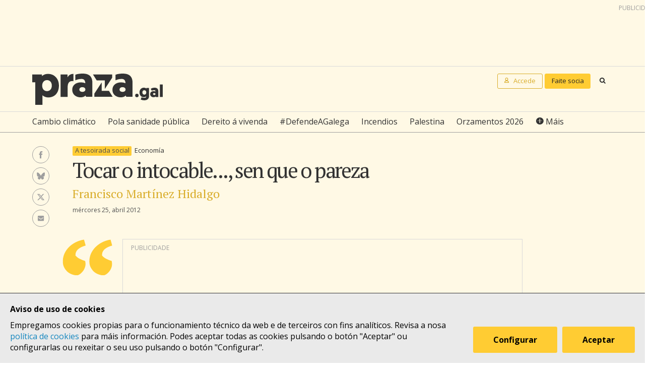

--- FILE ---
content_type: text/html; charset=UTF-8
request_url: https://praza.gal/opinion/tocar-o-intocable-sen-que-o-pareza
body_size: 7770
content:
<!DOCTYPE html>
<html lang="gl">
<head>
    <meta charset="utf-8">
    <meta name="viewport" content="width=device-width, initial-scale=1">
    <title>Tocar o intocable..., sen que o pareza - Praza Pública</title>
    <meta name="description" content="Un goberno falto de valor toma decisións con opacidade e disimulo, sen informar escrupulosamente nin entrar a fondo nas cuestións. O Partido Popular (PP) vén de facer isto mesmo coa redución das pensións que supón, de facto, o repago de fármacos por parte dos  pensionistas: pois o ingreso por fármacos neutraliza a subida anual, reduce o poder adquisitivo, e sanciona con especial dureza a aqueles dos nosos maiores que peor saúde teñen –e que nunha especie de círculo vicioso son habitualmente quen peor calidade de vida tiveron durante a súa vida laboral."/>

    <meta property="og:site_name" content="Praza Pública">
    <meta property="og:url" content="https://praza.gal/opinion/tocar-o-intocable-sen-que-o-pareza">
    <meta property="og:title" content="Tocar o intocable..., sen que o pareza - Praza Pública">
    <meta property="og:description" content="Un goberno falto de valor toma decisións con opacidade e disimulo, sen informar escrupulosamente nin entrar a fondo nas cuestións. O Partido Popular (PP) vén de facer isto mesmo coa redución das pensións que supón, de facto, o repago de fármacos por parte dos  pensionistas: pois o ingreso por fármacos neutraliza a subida anual, reduce o poder adquisitivo, e sanciona con especial dureza a aqueles dos nosos maiores que peor saúde teñen –e que nunha especie de círculo vicioso son habitualmente quen peor calidade de vida tiveron durante a súa vida laboral.">
    <meta property="og:image"
          content="https://praza.gal/media/cache/resolve/open_graph/build/static/praza-por-defecto.jpg">
        <meta property="og:type" content="article">
    <meta property="article:published_time" content="2012-04-25T06:38:25.000000Z">
            <meta property="article:section" content="Economía">
        <meta property="fb:pages" content="216064968458804">

    <meta name="twitter:card" content="summary_large_image">
    <meta name="twitter:site" content="@prazapublica">
    <meta name="twitter:title" content="Tocar o intocable..., sen que o pareza - Praza Pública">
    <meta name="twitter:description" content="Un goberno falto de valor toma decisións con opacidade e disimulo, sen informar escrupulosamente nin entrar a fondo nas cuestións. O Partido Popular (PP) vén de facer isto mesmo coa redución das pensións que supón, de facto, o repago de fármacos por parte dos  pensionistas: pois o ingreso por fármacos neutraliza a subida anual, reduce o poder adquisitivo, e sanciona con especial dureza a aqueles dos nosos maiores que peor saúde teñen –e que nunha especie de círculo vicioso son habitualmente quen peor calidade de vida tiveron durante a súa vida laboral.">
    <meta name="twitter:image" content="https://praza.gal/media/cache/resolve/open_graph/build/static/praza-por-defecto.jpg">

    <link rel="alternate" hreflang="gl" href="https://praza.gal/opinion/tocar-o-intocable-sen-que-o-pareza">
    <link rel="canonical" href="https://praza.gal/opinion/tocar-o-intocable-sen-que-o-pareza">

            <link href="https://fonts.googleapis.com/css?family=Open+Sans:400,400i,700,700i,800" rel="stylesheet">
        <link href="https://fonts.googleapis.com/css?family=PT+Serif" rel="stylesheet">
        <link rel="stylesheet" href="/build/praza/css/app.e3972bdb.css">
    
    <link rel="apple-touch-icon" sizes="180x180" href="/apple-touch-icon.png">
    <link rel="icon" type="image/png" sizes="32x32" href="/favicon-32x32.png">
    <link rel="icon" type="image/png" sizes="16x16" href="/favicon-16x16.png">
    <link rel="manifest" href="/site.webmanifest">
    <link rel="mask-icon" href="/safari-pinned-tab.svg" color="#ffffff">
    <meta name="msapplication-TileColor" content="#ffffff">
    <meta name="theme-color" content="#ffffff">


    <!-- Global site tag (gtag.js) - Google Analytics -->
    <script async src="https://www.googletagmanager.com/gtag/js?id=G-H803MQBCZN"></script>
</head>
<body class="tpl-article-single pg-opinion-article-single">
    <div class="site-header-wrapper" id="site-header">
    <ads endpoint="https://praza.gal/publicidade/header"></ads>
    <header class="ml-site-header">
        <div class="site-header-inner-wrapper">
            <div class="brand-wrapper">
                <span class="nav-toggle" @click="toggleMenu">
                    <span></span>
                    <span></span>
                    <span></span>
                </span>

                <div class="logo-wrapper">
                    <a class="logo image" href="/"><span class="is-sr-only">Praza</span></a>
                </div>

                            </div>

            <div class="user-menu-wrapper">
                <nav class="user-menu">
                                            <a href="/accede" class="button-alt button-small login-button user">
                            <span class="text">Accede</span>
                        </a>

                        <a href="/faitedepraza" class="button button-small register-button">
                            Faite socia
                        </a>
                    
                    <a class="button button-small search-button search"
                       href="/buscar">
                        <span class="is-sr-only">Buscar</span>
                    </a>
                </nav>
            </div>
        </div>

        <div class="hot-topics-wrapper">
            <nav class="at-hot-topics">
                <ul class="hot-topics-list">
                                            <li><a href="/temas/cambio-climatico"
                               class="topic">Cambio climático</a></li>
                                            <li><a href="/temas/pola-sanidade-publica"
                               class="topic">Pola sanidade pública</a></li>
                                            <li><a href="/temas/dereito-a-vivenda"
                               class="topic">Dereito á vivenda</a></li>
                                            <li><a href="/temas/defendeagalega"
                               class="topic">#DefendeAGalega</a></li>
                                            <li><a href="/temas/incendios"
                               class="topic">Incendios</a></li>
                                            <li><a href="/temas/palestina"
                               class="topic">Palestina</a></li>
                                            <li><a href="/temas/orzamentos-2026"
                               class="topic">Orzamentos 2026</a></li>
                    
                    <li><a href="#" @click.prevent="toggleMenu" class="topic plus">Máis</a></li>
                </ul>
            </nav>
        </div>

        <div class="menu-wrapper" :class="{'is-open': isMenuOpen}">
            <nav class="at-menu">
                <div class="actions-wrapper">
                    <div class="search-form-wrapper">
                        <form method="get" action="/buscar" class="search-form">
                            <div class="field">
                                <label for="search-query-input" class="query-input-label">Buscar en Praza</label>
                                <div class="control control-search">
                                    <input type="search" name="q" class="query-input input" id="search-query-input"
                                           placeholder="Buscar en Praza"/>
                                    <a class="button-search search"><span class="is-sr-only">Buscar</span></a>
                                </div>
                            </div>
                        </form>
                    </div>
                    <div class="close-menu-wrapper">
                        <button class="close-menu" @click="toggleMenu">
                            <span class="is-sr-only">Ocultar menú</span>
                        </button>
                    </div>
                </div>

                <ul class="hot-topics-list">
                                            <li><a href="/temas/cambio-climatico"
                               class="topic">Cambio climático</a></li>
                                            <li><a href="/temas/pola-sanidade-publica"
                               class="topic">Pola sanidade pública</a></li>
                                            <li><a href="/temas/dereito-a-vivenda"
                               class="topic">Dereito á vivenda</a></li>
                                            <li><a href="/temas/defendeagalega"
                               class="topic">#DefendeAGalega</a></li>
                                            <li><a href="/temas/incendios"
                               class="topic">Incendios</a></li>
                                            <li><a href="/temas/palestina"
                               class="topic">Palestina</a></li>
                                            <li><a href="/temas/orzamentos-2026"
                               class="topic">Orzamentos 2026</a></li>
                                        <li><a href="/temas" class="topics-all">Ver todos os temas</a></li>
                </ul>

                <ul class="sections-list">
                    <li class="topics"><a href="/temas">Temas</a></li>
                    <li class="opinion"><a href="/opinion">Opinión</a></li>
                    <li class="dozens"><a href="/ducias">Ducias</a></li>
                </ul>

                <ul class="areas-list">
                                            <li><a href="/politica"
                               class="area">Política</a></li>
                                            <li><a href="/deportes"
                               class="area">Deportes</a></li>
                                            <li><a href="/ciencia-e-tecnoloxia"
                               class="area">Ciencia e tecnoloxía</a></li>
                                            <li><a href="/acontece"
                               class="area">Acontece</a></li>
                                            <li><a href="/cultura"
                               class="area">Cultura</a></li>
                                            <li><a href="/lecer"
                               class="area">Lecer</a></li>
                                            <li><a href="/mundo"
                               class="area">Mundo</a></li>
                                            <li><a href="/economia"
                               class="area">Economía</a></li>
                                            <li><a href="/movementos-sociais"
                               class="area">Movementos sociais</a></li>
                                    </ul>

                                    <ul class="local-editions-list">
                                                    <li><a href="/a-coruna"
                                   class="local-edition">A Coruña</a></li>
                                                    <li><a href="/ferrol"
                                   class="local-edition">Ferrol</a></li>
                                                    <li><a href="/lugo"
                                   class="local-edition">Lugo</a></li>
                                                    <li><a href="/ourense"
                                   class="local-edition">Ourense</a></li>
                                                    <li><a href="/pontevedra"
                                   class="local-edition">Pontevedra</a></li>
                                                    <li><a href="/santiago"
                                   class="local-edition">Santiago</a></li>
                                                    <li><a href="/vigo"
                                   class="local-edition">Vigo</a></li>
                                            </ul>
                            </nav>
        </div>
    </header>
</div>

<main class="main-content">
        <article id="article">
        <div class="page-wrapper">
            <div class="main-wrapper">
                <div class="ml-article-single">
                    <header class="article-header">
                                
    <ul class="at-taxonomy-list">
                    <li>
                
                                    <a href="/temas/a-tesoirada-social" class="topic">
                        A tesoirada social
                    </a>
                
                            </li>
        
                    <li>
                                    <a href="/economia" class="area">
                        Economía
                    </a>
                                
                            </li>
            </ul>

                        
                        <h1 class="article-headline">Tocar o intocable..., sen que o pareza</h1>

                        <ul class="article-opinion-authors-summary-list">
                <li>
            <a href="/xornalista/francisco-martinez-hidalgo" class="author-name">Francisco Martínez Hidalgo</a>
        </li>
    </ul>
                        <time class="article-date" datetime="2012-04-25T06:38:25.000000Z">
                            mércores 25, abril 2012
                        </time>

                        <div class="social-features-list-wrapper" id="social-features-list">
    <ul class="at-social-features-list">
        <li>
            <a href="http://www.facebook.com/sharer/sharer.php?u=https://praza.gal/opinion/tocar-o-intocable-sen-que-o-pareza" target="_blank" class="icon-social facebook">
                <span class="is-sr-only">Facebook</span>
            </a>
        </li>
        <li>
            <a href="https://bsky.app/intent/compose?text=Tocar+o+intocable...%2C+sen+que+o+pareza+%40praza.gal+https%3A%2F%2Fpraza.gal%2Fopinion%2Ftocar-o-intocable-sen-que-o-pareza" target="_blank" class="icon-social bluesky">
                <span class="is-sr-only">Bluesky</span>
            </a>
        </li>
        <li>
            <a href="https://twitter.com/intent/tweet?url=https://praza.gal/opinion/tocar-o-intocable-sen-que-o-pareza&amp;text=Tocar+o+intocable...%2C+sen+que+o+pareza&amp;via=prazapublica" target="_blank" class="icon-social twitter-x">
                <span class="is-sr-only">Twitter/X</span>
            </a>
        </li>
        <li>
            <a href="whatsapp://send?text=https%3A%2F%2Fpraza.gal%2Fopinion%2Ftocar-o-intocable-sen-que-o-pareza" target="_blank" class="icon-social whatsapp">
                <span class="is-sr-only">WhatsApp</span>
            </a>
        </li>
        <li>
            <a href="mailto:?subject=Praza Pública&amp;body=Tocar o intocable..., sen que o pareza https://praza.gal/opinion/tocar-o-intocable-sen-que-o-pareza" target="_blank" class="icon-social e-mail">
                <span class="is-sr-only">Enviar un e-mail</span>
            </a>
        </li>
            </ul>
</div>
                                            </header>

                    
                    <div class="article-body">
                        <ads endpoint="/publicidade/article-pre-body"></ads>

                                                                                                                                                        <div class="article-body-text-wrapper">
	<div class="content article-body-text">
	    <p>
	Un goberno falto de valor toma decisións con opacidade e disimulo, sen informar escrupulosamente nin entrar a fondo nas cuestións. O Partido Popular (PP) vén de facer isto mesmo coa redución das pensións que supón, de facto, o repago de fármacos por parte dos  pensionistas: pois o ingreso por fármacos neutraliza a subida anual, reduce o poder adquisitivo, e sanciona con especial dureza a aqueles dos nosos maiores que peor saúde teñen –e que nunha especie de círculo vicioso son habitualmente quen peor calidade de vida tiveron durante a súa vida laboral.</p>
<p>
	O noso cálculo comparativo do antes e o despois do repago farmacéutico para os nosos pensionistas ten como base a pensión media en Galicia, a máis baixa de todas as comunidades autónomas españolas: 692,71 euros ao mes, segundo datos do Ministerio de Emprego e Seguridade Social. Para a comparación imos usar dous datos relevantes: a subida das pensións do 1% que aprobou o goberno de Mariano Rajoy en decembro 2011 (antes da medida), e o tope máximo de pago para os pensionistas coa renda máis baixa de 8 euros ao mes (despois da medida).</p>
<blockquote>
	<p>
		Así, vemos que, da pensión media galega actual, 6,92 euros/mes corresponden á subida de 2011, mentres que a medida de repago lles quitará de media aos pensionistas unha cantidade superior a esta cifra</p>
</blockquote>
<p>
	Así, vemos que, da pensión media galega actual, 6,92 euros/mes corresponden á subida de 2011, mentres que a medida de repago lles quitará de media aos pensionistas unha cantidade superior a esta cifra. Fagamos unha conta rápida: 6,92 (de subida) menos 8 (de pago farmacéutico) dános -1,08. Ou sexa, a medida de repago lles quita aos pensionistas toda a subida de 2011 máis 1,08 euros cada mes. Se, ademais, temos en conta a inflación -pois a suba do 1% de 2011 non compensaba tampouco o total da suba do custo da vida- vemos que o pensionista medio galego perdeu, nos cinco meses que van dende decembro de 2011 a abril de 2012, un 2% da súa renda mensual dispoñible.</p>
<blockquote>
	<p>
		O Pacto de Toledo cae en saco roto, por tanto. Non se garante o poder adquisitivo das pensións. Debilítase o principio de solidariedade. Empeórase a equidade do sistema</p>
</blockquote>
<p>
	O Pacto de Toledo cae en saco roto, por tanto. Non se garante o poder adquisitivo das pensións. Debilítase o principio de solidariedade. Empeórase a equidade do sistema. Unha medida aparentemente enfocada sómente á atención sanitaria, acada afectando directamente a outro eixe do benestar social: o sistema de pensións. Velaí a difícil arte gobernativa de facer que as cousas parezan unha cousa que, en realidade, é outra ben diferente. Os gobernos covardes actúan a traizón. Velaquí outro acto máis.</p>
<p>
	 </p>
<h3>
	A ideoloxía do recortar impide pensar en mellorar</h3>
<p>
	A ideoloxía do recorte leva a buscar una liña de puntos pola que pasar a tesoira a case calquera parte. O goberno do PP permanece parapetado na redución do gasto sen pensar noutras actitudes e noutras saídas, mellores e máis viables a medio e longo prazo. Quizais porque o rédito político a curto resulta menor, ao mellor porque locen menos e non resultan tan vistosas, quizais porque no inmediato esixe un investimento que a súa ideoloxía non lles permite nin considerar. Estoume a referir ás melloras de xestión.</p>
<blockquote>
	<p>
		O goberno do PP permanece parapetado na redución do gasto sen pensar noutras actitudes e noutras saídas, mellores e máis viables a medio e longo prazo. Quizais porque o rédito político a curto resulta menor</p>
</blockquote>
<p>
	A medida do repago oriéntase aparentemente á redución do consumo farmacéutico, e de feito sabemos que toneladas de fármacos caducan ou se destrúen por falta de uso cada ano. Pero, é o pagar máis a única saída? Curioso resulta, por exemplo, que para males de duración media moi limitada –unha dor de cabeza, todos os formatos de medicamento dispoñibles exceden en moito a duración do tratamento –apenas unhas horas. Entón temos que preguntarnos, ata que punto non pagamos en exceso por medicamentos que dificilmente usaremos completos dentro da súa data de caducidade? Non podería a industria farmacéutica adaptar os formatos á duración media dos males que tratan? Sobrarían tantas menciñas se fixésemos así? Aforraríamos algo? Se estimásemos as cifras das respostas, posiblemente nos sorprenderíamos.</p>
<blockquote>
	<p>
		Quen di mellorar a xestión a través dunha maior racionalización da industria farmacéutica, tamén di aumentar os ingresos controlando (ou, directamente, suprimindo) os plus salariais do persoal médico</p>
</blockquote>
<p>
	Quen di mellorar a xestión a través dunha maior racionalización da industria farmacéutica, tamén di aumentar os ingresos controlando (ou, directamente, suprimindo) os plus salariais do persoal médico, acabar co dobre emprego público-privado do persoal sanitario, modernizar a táboa de prezos públicos dos servizos sanitarios e alugar o seu uso a clínicas ou centros privados, mellorar a xestión dos pacientes mutualistas e doutros réximes distintos ao da Seguridade Social… ¿son o pagar máis ou o recortar as únicas saídas? Claramente, a resposta é non. A mellora resulta unha saída máis sólida, e que resta ineficiencias e mellora a calidade da atención aos pacientes. Todo é querer e poñerse. Claro está.</p>
<p>
	 </p>
<h3>
	Demasiado caro para ingresar tan pouco</h3>
<p>
	Outro aspecto a ter en conta está na desigual distribución do consumo farmacéutico. Quen consume máis fármacos? Quen máis fármacos necesita. Quen precisa de máis fármacos? Quen ten a súa saúde nunha peor situación. Quen se atopa nunha peor condición de saúde? Aquí temos dous factores que inflúen máis ca outros: a peor calidade durante a vida laboral e a maior idade. O primeiro factor é o que explica que a maior parte dos afectados polo repago farmacéutico sexan pensionistas cunha renda inferior aos 18.000 euros anuais –afectados entón polo tope de 8 euros, pois polo xeral a peor calidade de vida laboral corresponde tamén aos salarios e rendas máis baixas. O segundo factor incorpora tamén ás rendas máis altas, pero só na medida en que fan uso do sistema público.</p>
<blockquote>
	<p>
		A falta de audacia e compromiso ético deste goberno resulta alarmante</p>
</blockquote>
<p>
	O resultado de todo isto é un sistema de xestión complicada, cuxo custo non creo compense o que vai ser capaz de ingresar e, sobre todo, as complexas consecuencias sociais que xerará a súa posta en marcha. Pois, aínda que existe un pretendido efecto renda na exclusión de pensións máis baixas e non contributivas, o cupo de sostemento do sistema será aquel das rendas entre o mínimo de subsistencia e os 18.000 euros. Nada alentador se, ademais, reducen o seu poder adquisitivo e afectan directamente ao seu benestar.</p>
<p>
	Deste xeito, este goberno toma unha mala decisión con consecuencias nefastas, mentres seguen pendentes as reformas farmacéuticas e de xestión que garantan a compatibilidade entre a mellora da calidade da atención e o aumento dos recurso financeiros. A falta de audacia e compromiso ético deste goberno resulta alarmante.</p>
	</div>
</div>                                    
                                                                    
                                                                                                                                                <ads endpoint="/publicidade/article-body-block?slice=1"></ads>                                                                                                                    <ads endpoint="/publicidade/article-body-block?slice=2"></ads>                                                                                                                    <ads endpoint="/publicidade/article-body-block?slice=3"></ads>                                                                                                                    <ads endpoint="/publicidade/article-body-block?slice=4"></ads>                                                                                                                                        
                                                                        </div>
                </div>
            </div>
        </div>

        
                    
            <div class="page-wrapper">
                <div class="main-wrapper">
                    <div class="article-footer-wrapper">
                        <footer class="article-footer">
                            <div class="ml-authors-list">
                                <ul class="authors-list">
                                                                            <li>
                                            <div class="at-author">
    <div class="author-image-wrapper">
                    <img class="image" src="https://praza.gal/media/cache/author_thumbnail/xornal/uploads/xornalistas/foto/4f228eb896fa9-fmh.jpg"
                 alt="Francisco Martínez Hidalgo"/>
            </div>

    <header class="author-header">
        <h1 class="author-name">
            <a href="/xornalista/francisco-martinez-hidalgo">Francisco Martínez Hidalgo</a>
        </h1>

                    <div class="author-info">
                <p>
	Francisco Martínez Hidalgo (Santiago de Compostela, 1977), analista social e consultor, traballa nos campos da xestión e da  mercadotecnia públicas, con interese especial na aplicación dos Social Media e as posibilidades da rede. Profesor en Ciencias Políticas da USC. Participa en varios medios de comunicación. Tuiteador irredento, pódeselle atopar pola rede como @frmartinezh</p>
            </div>
        
                    <div class="social-features-list-wrapper">
                <ul class="at-social-features-list">
                                            <li>
                            <a href="https://twitter.com/frmartinezh" target="_blank"
                               class="icon icon-social twitter-x">
                                <span class="is-sr-only">Ver perfil de Twitter</span>
                            </a>
                        </li>
                    
                                    </ul>
            </div>
            </header>
</div>                                        </li>
                                                                    </ul>
                            </div>

                            <div class="button-wrapper">
                                <button class="button button-block" @click="showComments">Ver comentarios</button>
                            </div>
                            <div id="disqus_thread" data-disqus="eeb53073dbe6c4770489869e208ecf81"></div>
                        </footer>
                    </div>

                    <ads endpoint="/publicidade/article-footer"></ads>
                </div>
            </div>

            <full-screen-gallery-viewer
                    v-model="fullScreenGalleryItems"
                    :open="isFullScreenGalleryOpen"
                    :target="target"
                    @close="handleFullScreenGalleryClose"
            ></full-screen-gallery-viewer>

            <div class="membership-banner-wrapper">
    <div class="membership-banner-inner-wrapper">
        <div class="at-membership-banner">
            <figure class="membership-banner-image-wrapper">
                <img class="membership-banner-image" src="/build/static/banner-socias.png" alt="" />
            </figure>

            <div class="membership-banner-header-wrapper">
                <header class="membership-banner-header">
                    <h1 class="membership-banner-title">Grazas ás socias e socios editamos un xornal plural</h1>
                    <div class="membership-banner-text">
                        As socias e socios de Praza.gal son esenciais para editarmos cada día un xornal plural. Dende moi pouco a túa achega económica pode axudarnos a soster e ampliar a nosa redacción e, así, a contarmos máis, mellor e sen cancelas.
                    </div>
                    <div class="button-wrapper">
                        <a href="/faitedepraza" class="button button-secondary">Quero ser de Praza</a>
                    </div>
                </header>
            </div>
        </div>
    </div>
</div>
            <div class="page-wrapper">
                <div class="main-wrapper">
                    <aside class="article-related-content">
                        <section class="ml-articles-list">
                            
                            <ads endpoint="/publicidade/article-related"></ads>

                                                    </section>
                    </aside>
                </div>
            </div>
            </article>
</main>

    <div class="site-footer-wrapper" id="site-footer">
    <footer class="ml-site-footer">
        <div class="site-footer-inner-wrapper">

            <div class="footer-links footer-links--no-expandable">
                <h1 class="footer-links-title">Síguenos</h1>
                <div class="social-features-list-wrapper">
                    <ul class="at-social-features-list">
                        <li>
                            <a href="https://www.facebook.com/prazapublica" target="_blank"
                               class="icon-social facebook">
                                <span class="is-sr-only">Facebook</span>
                            </a>
                        </li>
                        <li>
                            <a href="https://www.instagram.com/praza.gal/" target="_blank"
                               class="icon-social instagram">
                                <span class="is-sr-only">Instagram</span>
                            </a>
                        </li>
                        <li>
                            <a href="https://bsky.app/profile/praza.gal" target="_blank" class="icon-social bluesky">
                                <span class="is-sr-only">Bluesky</span>
                            </a>
                        </li>
                        <li>
                            <a href="https://twitter.com/prazapublica" target="_blank" class="icon-social twitter-x">
                                <span class="is-sr-only">Twitter/X</span>
                            </a>
                        </li>
                        <li>
                            <a href="https://www.youtube.com/channel/UCPT8yrs6YnIngJ_GrwOc7FQ" target="_blank"
                               class="icon-social youtube">
                                <span class="is-sr-only">Youtube</span>
                            </a>
                        </li>
                        <li>
                            <a href="https://t.me/prazapublica" target="_blank" class="icon-social telegram">
                                <span class="is-sr-only">Telegram</span>
                            </a>
                        </li>
                        <li>
                            <a href="/rss/novas" class="icon-social rss" title="RSS Novas">
                                <span class="is-sr-only">RSS Novas</span>
                            </a>
                        </li>
                        <li>
                            <a href="/rss/opinion" class="icon-social rss" title="RSS Opinión">
                                <span class="is-sr-only">RSS Opinión</span>
                            </a>
                        </li>
                    </ul>
                </div>
            </div>

            <div class="footer-links">
                <h1 class="footer-links-title" @click="toggleFooterMenu">
                    <span>Sobre Praza</span>
                    <span class="footer-links-title__icon caret-down"></span>
                </h1>
                <ul class="footer-links-list">
                                            <li><a href="/sobre-praza/fundacion-praza-publica">Fundación Praza Pública</a></li>
                                            <li><a href="/sobre-praza/contacto">Contacto</a></li>
                                            <li><a href="/sobre-praza/licenzas">Licenzas</a></li>
                                            <li><a href="/sobre-praza/colofon">Colofón</a></li>
                                            <li><a href="/sobre-praza/legal">Legal</a></li>
                                            <li><a href="/sobre-praza/as-cookies">As cookies </a></li>
                                            <li><a href="/sobre-praza/in-english">In English</a></li>
                                    </ul>
            </div>

            <div class="footer-links">
                <h1 class="footer-links-title" @click="toggleFooterMenu">
                    Axuda
                    <span class="footer-links-title__icon caret-down"></span>
                </h1>
                <ul class="footer-links-list footer-links-list--expanded">
                                            <li><a href="/axuda/como-contratar-publicidade-en-praza.gal">Como contratar publicidade en Praza.gal?</a></li>
                                            <li><a href="/axuda/como-escribir-en-praza.gal">Como escribir en Praza.gal?</a></li>
                                            <li><a href="/axuda/como-se-financia">Como se financia?</a></li>
                                            <li><a href="/axuda/as-contas-de-praza">As contas de Praza</a></li>
                                            <li><a href="/axuda/desgravacion-de-doazons">Desgravación de doazóns</a></li>
                                    </ul>
            </div>

            <div class="footer-links">
                <h1 class="footer-links-title" @click="toggleFooterMenu">
                    Todas as áreas
                    <span class="footer-links-title__icon caret-down"></span>
                </h1>
                <ul class="footer-links-list">
                                            <li><a href="/politica">Política</a>
                        </li>
                                            <li><a href="/deportes">Deportes</a>
                        </li>
                                            <li><a href="/ciencia-e-tecnoloxia">Ciencia e tecnoloxía</a>
                        </li>
                                            <li><a href="/acontece">Acontece</a>
                        </li>
                                            <li><a href="/cultura">Cultura</a>
                        </li>
                                            <li><a href="/lecer">Lecer</a>
                        </li>
                                            <li><a href="/mundo">Mundo</a>
                        </li>
                                            <li><a href="/economia">Economía</a>
                        </li>
                                            <li><a href="/movementos-sociais">Movementos sociais</a>
                        </li>
                                    </ul>
            </div>

            <div class="footer-links">
                <h1 class="footer-links-title" @click="toggleFooterMenu">
                    Lugares
                    <span class="footer-links-title__icon caret-down"></span>
                </h1>
                <ul class="footer-links-list">
                                            <li>
                            <a href="/a-coruna">A Coruña</a>
                        </li>
                                            <li>
                            <a href="/ferrol">Ferrol</a>
                        </li>
                                            <li>
                            <a href="/lugo">Lugo</a>
                        </li>
                                            <li>
                            <a href="/ourense">Ourense</a>
                        </li>
                                            <li>
                            <a href="/pontevedra">Pontevedra</a>
                        </li>
                                            <li>
                            <a href="/santiago">Santiago</a>
                        </li>
                                            <li>
                            <a href="/vigo">Vigo</a>
                        </li>
                                    </ul>
            </div>
        </div>

        <div class="logo-wrapper">
            <a class="foundation-logo image" href="/sobre-praza/fundacion-praza-publica">
                <span class="is-sr-only">Fundación Praza Pública</span>
            </a>

            <a class="nrede-logo image" href="https://xornalistas.gal/colexio/rexistro-de-medios-dixitais-galegos/"
               target="_blank">
                <span class="is-sr-only">NRede - Rexistro de Medio Dixitais Galegos</span>
            </a>
        </div>

        <cookie-banner g-analytics-id="G-H803MQBCZN"></cookie-banner>
    </footer>
</div>

        <script src="/build/runtime.38458af0.js" defer></script><script src="/build/praza/js/header.3d80ab49.js" defer></script>
    <script src="/build/praza/js/footer.293b92fe.js" defer></script>


    <script src="/build/praza/js/pages/article-single.02ac9138.js" defer></script>
</body>
</html>


--- FILE ---
content_type: text/css
request_url: https://praza.gal/build/praza/css/app.e3972bdb.css
body_size: 23445
content:
@charset "UTF-8";.cookieConsentToggle{width:40px;height:40px;position:fixed;will-change:transform;padding:9px;border:0;box-shadow:0 0 10px rgba(0,0,0,.3);background:#fff;border-radius:50%;bottom:20px;right:20px;transition:.2s;opacity:1;z-index:99980}.cookieConsentToggle:hover{color:#fff;background:#000}.cookieConsentToggle *{fill:currentColor}.cookieConsentWrapper{z-index:99990;position:fixed;left:0;right:0;bottom:0;background:#000;color:#fff;padding:20px;transition:.2s}.cookieConsent{margin:0 auto;display:flex;justify-content:space-between}.cookieConsent__Content{margin-right:40px}.cookieConsent__Title{margin:0;font-weight:700}.cookieConsent__Description{margin:10px 0 0}.cookieConsent__Description a{color:#fff;text-decoration:underline}.cookieConsent__Description a:hover{text-decoration:none}.cookieConsent__Right{display:flex;align-items:flex-end}.cookieConsentOperations{position:fixed;top:0;right:0;bottom:0;left:0;background:rgba(0,0,0,.8);display:flex;transition:.3s;will-change:transform;z-index:99999}.cookieConsentOperations .cookieConsentOperations__List{transform:scale(1)}.cookieConsentOperations__List{background:#fff;color:#000;max-width:500px;padding:40px;margin:auto;overflow-y:auto;box-sizing:border-box;max-height:100vh;transition:transform .2s;will-change:transform;transform:scale(.95)}.cookieConsentOperations__Item{display:block;padding-left:60px;margin-bottom:20px}.cookieConsentOperations__Item.disabled{color:#999}.cookieConsentOperations__Item.disabled label:after{opacity:.3}.cookieConsentOperations__Item input{display:none}.cookieConsentOperations__Item label{align-items:center;font-size:22px;font-weight:700;display:block;position:relative}.cookieConsentOperations__Item label:before{content:"";display:block;left:-60px;background:#dedede;height:20px;border-radius:20px;width:40px;position:absolute;top:50%;transform:translateY(-50%)}.cookieConsentOperations__Item label:after{content:"";display:block;width:16px;height:16px;border-radius:50%;background:#000;position:absolute;top:50%;transform:translateY(-50%);left:-58px;transition:.2s}.cookieConsentOperations__Item input:checked+label:after{transform:translate(20px,-50%)}.cookieConsent__Button{padding:15px 40px;display:block;background:#fff;white-space:nowrap;border:0;font-size:16px;margin-left:10px;cursor:pointer;transition:.2s}.cookieConsent__Button--Close{background:#000;color:#fff;margin:40px 0 0 60px;padding:15px 60px}.cookieConsent__Button:hover{opacity:.6}@media only screen and (max-width:900px){.cookieConsent{display:block}.cookieConsent__Right{margin-top:20px}.cookieConsent__Button{margin:0 10px 10px 0}.cookieConsent__Button--Close{margin:40px 0 0}}

/*! Flickity v2.1.2
https://flickity.metafizzy.co
---------------------------------------------- */.flickity-enabled{position:relative}.flickity-enabled:focus{outline:none}.flickity-viewport{overflow:hidden;position:relative;height:100%}.flickity-slider{position:absolute;width:100%;height:100%}.flickity-enabled.is-draggable{-webkit-tap-highlight-color:transparent;tap-highlight-color:transparent;-webkit-user-select:none;-moz-user-select:none;-ms-user-select:none;user-select:none}.flickity-enabled.is-draggable .flickity-viewport{cursor:move;cursor:grab}.flickity-enabled.is-draggable .flickity-viewport.is-pointer-down{cursor:grabbing}.flickity-button{position:absolute;background:hsla(0,0%,100%,.75);border:none;color:#333}.flickity-button:hover{background:#fff;cursor:pointer}.flickity-button:focus{outline:none;box-shadow:0 0 0 5px #19f}.flickity-button:active{opacity:.6}.flickity-button:disabled{opacity:.3;cursor:auto;pointer-events:none}.flickity-button-icon{fill:#333}.flickity-prev-next-button{top:50%;width:44px;height:44px;border-radius:50%;transform:translateY(-50%)}.flickity-prev-next-button.previous{left:10px}.flickity-prev-next-button.next{right:10px}.flickity-rtl .flickity-prev-next-button.previous{left:auto;right:10px}.flickity-rtl .flickity-prev-next-button.next{right:auto;left:10px}.flickity-prev-next-button .flickity-button-icon{position:absolute;left:20%;top:20%;width:60%;height:60%}.flickity-page-dots{position:absolute;width:100%;bottom:-25px;padding:0;margin:0;list-style:none;text-align:center;line-height:1}.flickity-rtl .flickity-page-dots{direction:rtl}.flickity-page-dots .dot{display:inline-block;width:10px;height:10px;margin:0 8px;background:#333;border-radius:50%;opacity:.25;cursor:pointer}.flickity-page-dots .dot.is-selected{opacity:1}@keyframes spinAround{0%{transform:rotate(0deg)}to{transform:rotate(359deg)}}.button,.button-alt,.button-secondary,.button-small,.file,.is-unselectable{-webkit-touch-callout:none;-webkit-user-select:none;-moz-user-select:none;-ms-user-select:none;user-select:none}.select:not(.is-multiple):not(.is-loading):after{border:3px solid transparent;border-radius:2px;border-right:0;border-top:0;content:" ";display:block;height:.625em;margin-top:-.4375em;pointer-events:none;position:absolute;top:50%;transform:rotate(-45deg);transform-origin:center;width:.625em}.content:not(:last-child){margin-bottom:1.5rem}.control.is-loading:after,.is-loading:after,.select.is-loading:after{animation:spinAround .5s linear infinite;border-radius:290486px;border-color:transparent transparent #dbdbdb #dbdbdb;border-style:solid;border-width:2px;content:"";display:block;height:1em;position:relative;width:1em}.is-overlay{bottom:0;left:0;position:absolute;right:0;top:0}.button,.button-alt,.button-secondary,.button-small,.file-cta,.file-name,.input,.select select,.textarea{-moz-appearance:none;-webkit-appearance:none;align-items:center;border:1px solid transparent;border-radius:4px;box-shadow:none;display:inline-flex;font-size:1rem;height:2.25em;justify-content:flex-start;line-height:1.5;padding:calc(.375em - 1px) calc(.625em - 1px);position:relative;vertical-align:top}.button-alt:active,.button-alt:focus,.button-secondary:active,.button-secondary:focus,.button-small:active,.button-small:focus,.button:active,.button:focus,.file-cta:active,.file-cta:focus,.file-name:active,.file-name:focus,.input:active,.input:focus,.is-active.button,.is-active.button-alt,.is-active.button-secondary,.is-active.button-small,.is-active.file-cta,.is-active.file-name,.is-active.input,.is-active.textarea,.is-focused.button,.is-focused.button-alt,.is-focused.button-secondary,.is-focused.button-small,.is-focused.file-cta,.is-focused.file-name,.is-focused.input,.is-focused.textarea,.select select.is-active,.select select.is-focused,.select select:active,.select select:focus,.textarea:active,.textarea:focus{outline:none}.button-alt[disabled],.button-secondary[disabled],.button-small[disabled],.button[disabled],.file-cta[disabled],.file-name[disabled],.input[disabled],.select select[disabled],.textarea[disabled]{cursor:not-allowed}.input,.textarea{background-color:#fff;border-color:#dbdbdb;color:#363636;box-shadow:inset 0 1px 2px rgba(10,10,10,.1);max-width:100%;width:100%}.input::-moz-placeholder,.textarea::-moz-placeholder{color:rgba(54,54,54,.3)}.input::-webkit-input-placeholder,.textarea::-webkit-input-placeholder{color:rgba(54,54,54,.3)}.input:-moz-placeholder,.textarea:-moz-placeholder{color:rgba(54,54,54,.3)}.input:-ms-input-placeholder,.textarea:-ms-input-placeholder{color:rgba(54,54,54,.3)}.input.is-hovered,.input:hover,.textarea.is-hovered,.textarea:hover{border-color:#b5b5b5}.input.is-active,.input.is-focused,.input:active,.input:focus,.textarea.is-active,.textarea.is-focused,.textarea:active,.textarea:focus{border-color:#3273dc;box-shadow:0 0 0 .125em rgba(50,115,220,.25)}.input[disabled],.textarea[disabled]{background-color:#f5f5f5;border-color:#f5f5f5;box-shadow:none;color:#7a7a7a}.input[disabled]::-moz-placeholder,.textarea[disabled]::-moz-placeholder{color:hsla(0,0%,47.8%,.3)}.input[disabled]::-webkit-input-placeholder,.textarea[disabled]::-webkit-input-placeholder{color:hsla(0,0%,47.8%,.3)}.input[disabled]:-moz-placeholder,.textarea[disabled]:-moz-placeholder{color:hsla(0,0%,47.8%,.3)}.input[disabled]:-ms-input-placeholder,.textarea[disabled]:-ms-input-placeholder{color:hsla(0,0%,47.8%,.3)}.input[readonly],.textarea[readonly]{box-shadow:none}.input.is-white,.textarea.is-white{border-color:#fff}.input.is-white.is-active,.input.is-white.is-focused,.input.is-white:active,.input.is-white:focus,.textarea.is-white.is-active,.textarea.is-white.is-focused,.textarea.is-white:active,.textarea.is-white:focus{box-shadow:0 0 0 .125em hsla(0,0%,100%,.25)}.input.is-black,.textarea.is-black{border-color:#0a0a0a}.input.is-black.is-active,.input.is-black.is-focused,.input.is-black:active,.input.is-black:focus,.textarea.is-black.is-active,.textarea.is-black.is-focused,.textarea.is-black:active,.textarea.is-black:focus{box-shadow:0 0 0 .125em rgba(10,10,10,.25)}.input.is-light,.textarea.is-light{border-color:#f5f5f5}.input.is-light.is-active,.input.is-light.is-focused,.input.is-light:active,.input.is-light:focus,.textarea.is-light.is-active,.textarea.is-light.is-focused,.textarea.is-light:active,.textarea.is-light:focus{box-shadow:0 0 0 .125em hsla(0,0%,96.1%,.25)}.input.is-dark,.textarea.is-dark{border-color:#363636}.input.is-dark.is-active,.input.is-dark.is-focused,.input.is-dark:active,.input.is-dark:focus,.textarea.is-dark.is-active,.textarea.is-dark.is-focused,.textarea.is-dark:active,.textarea.is-dark:focus{box-shadow:0 0 0 .125em rgba(54,54,54,.25)}.input.is-primary,.textarea.is-primary{border-color:#00d1b2}.input.is-primary.is-active,.input.is-primary.is-focused,.input.is-primary:active,.input.is-primary:focus,.textarea.is-primary.is-active,.textarea.is-primary.is-focused,.textarea.is-primary:active,.textarea.is-primary:focus{box-shadow:0 0 0 .125em rgba(0,209,178,.25)}.input.is-link,.textarea.is-link{border-color:#3273dc}.input.is-link.is-active,.input.is-link.is-focused,.input.is-link:active,.input.is-link:focus,.textarea.is-link.is-active,.textarea.is-link.is-focused,.textarea.is-link:active,.textarea.is-link:focus{box-shadow:0 0 0 .125em rgba(50,115,220,.25)}.input.is-info,.textarea.is-info{border-color:#209cee}.input.is-info.is-active,.input.is-info.is-focused,.input.is-info:active,.input.is-info:focus,.textarea.is-info.is-active,.textarea.is-info.is-focused,.textarea.is-info:active,.textarea.is-info:focus{box-shadow:0 0 0 .125em rgba(32,156,238,.25)}.input.is-success,.textarea.is-success{border-color:#23d160}.input.is-success.is-active,.input.is-success.is-focused,.input.is-success:active,.input.is-success:focus,.textarea.is-success.is-active,.textarea.is-success.is-focused,.textarea.is-success:active,.textarea.is-success:focus{box-shadow:0 0 0 .125em rgba(35,209,96,.25)}.input.is-warning,.textarea.is-warning{border-color:#ffdd57}.input.is-warning.is-active,.input.is-warning.is-focused,.input.is-warning:active,.input.is-warning:focus,.textarea.is-warning.is-active,.textarea.is-warning.is-focused,.textarea.is-warning:active,.textarea.is-warning:focus{box-shadow:0 0 0 .125em rgba(255,221,87,.25)}.input.is-danger,.textarea.is-danger{border-color:#ff3860}.input.is-danger.is-active,.input.is-danger.is-focused,.input.is-danger:active,.input.is-danger:focus,.textarea.is-danger.is-active,.textarea.is-danger.is-focused,.textarea.is-danger:active,.textarea.is-danger:focus{box-shadow:0 0 0 .125em rgba(255,56,96,.25)}.input.is-small,.textarea.is-small{border-radius:2px;font-size:.75rem}.input.is-medium,.textarea.is-medium{font-size:1.25rem}.input.is-large,.textarea.is-large{font-size:1.5rem}.input.is-fullwidth,.textarea.is-fullwidth{display:block;width:100%}.input.is-inline,.textarea.is-inline{display:inline;width:auto}.input.is-rounded{border-radius:290486px;padding-left:1em;padding-right:1em}.input.is-static{background-color:transparent;border-color:transparent;box-shadow:none;padding-left:0;padding-right:0}.textarea{display:block;max-width:100%;min-width:100%;padding:.625em;resize:vertical}.textarea:not([rows]){max-height:600px;min-height:120px}.textarea[rows]{height:auto}.textarea.has-fixed-size{resize:none}.checkbox,.radio{cursor:pointer;display:inline-block;line-height:1.25;position:relative}.checkbox input,.radio input{cursor:pointer}.checkbox:hover,.radio:hover{color:#363636}.checkbox[disabled],.radio[disabled]{color:#7a7a7a;cursor:not-allowed}.radio+.radio{margin-left:.5em}.select{display:inline-block;max-width:100%;position:relative;vertical-align:top}.select:not(.is-multiple){height:2.25em}.select:not(.is-multiple):not(.is-loading):after{border-color:#3273dc;right:1.125em;z-index:4}.select.is-rounded select{border-radius:290486px;padding-left:1em}.select select{background-color:#fff;border-color:#dbdbdb;color:#363636;cursor:pointer;display:block;font-size:1em;max-width:100%;outline:none}.select select::-moz-placeholder{color:rgba(54,54,54,.3)}.select select::-webkit-input-placeholder{color:rgba(54,54,54,.3)}.select select:-moz-placeholder{color:rgba(54,54,54,.3)}.select select:-ms-input-placeholder{color:rgba(54,54,54,.3)}.select select.is-hovered,.select select:hover{border-color:#b5b5b5}.select select.is-active,.select select.is-focused,.select select:active,.select select:focus{border-color:#3273dc;box-shadow:0 0 0 .125em rgba(50,115,220,.25)}.select select[disabled]{background-color:#f5f5f5;border-color:#f5f5f5;box-shadow:none;color:#7a7a7a}.select select[disabled]::-moz-placeholder{color:hsla(0,0%,47.8%,.3)}.select select[disabled]::-webkit-input-placeholder{color:hsla(0,0%,47.8%,.3)}.select select[disabled]:-moz-placeholder{color:hsla(0,0%,47.8%,.3)}.select select[disabled]:-ms-input-placeholder{color:hsla(0,0%,47.8%,.3)}.select select::-ms-expand{display:none}.select select[disabled]:hover{border-color:#f5f5f5}.select select:not([multiple]){padding-right:2.5em}.select select[multiple]{height:auto;padding:0}.select select[multiple] option{padding:.5em 1em}.select:not(.is-multiple):not(.is-loading):hover:after{border-color:#363636}.select.is-white:not(:hover):after,.select.is-white select{border-color:#fff}.select.is-white select.is-hovered,.select.is-white select:hover{border-color:#f2f2f2}.select.is-white select.is-active,.select.is-white select.is-focused,.select.is-white select:active,.select.is-white select:focus{box-shadow:0 0 0 .125em hsla(0,0%,100%,.25)}.select.is-black:not(:hover):after,.select.is-black select{border-color:#0a0a0a}.select.is-black select.is-hovered,.select.is-black select:hover{border-color:#000}.select.is-black select.is-active,.select.is-black select.is-focused,.select.is-black select:active,.select.is-black select:focus{box-shadow:0 0 0 .125em rgba(10,10,10,.25)}.select.is-light:not(:hover):after,.select.is-light select{border-color:#f5f5f5}.select.is-light select.is-hovered,.select.is-light select:hover{border-color:#e8e8e8}.select.is-light select.is-active,.select.is-light select.is-focused,.select.is-light select:active,.select.is-light select:focus{box-shadow:0 0 0 .125em hsla(0,0%,96.1%,.25)}.select.is-dark:not(:hover):after,.select.is-dark select{border-color:#363636}.select.is-dark select.is-hovered,.select.is-dark select:hover{border-color:#292929}.select.is-dark select.is-active,.select.is-dark select.is-focused,.select.is-dark select:active,.select.is-dark select:focus{box-shadow:0 0 0 .125em rgba(54,54,54,.25)}.select.is-primary:not(:hover):after,.select.is-primary select{border-color:#00d1b2}.select.is-primary select.is-hovered,.select.is-primary select:hover{border-color:#00b89c}.select.is-primary select.is-active,.select.is-primary select.is-focused,.select.is-primary select:active,.select.is-primary select:focus{box-shadow:0 0 0 .125em rgba(0,209,178,.25)}.select.is-link:not(:hover):after,.select.is-link select{border-color:#3273dc}.select.is-link select.is-hovered,.select.is-link select:hover{border-color:#2366d1}.select.is-link select.is-active,.select.is-link select.is-focused,.select.is-link select:active,.select.is-link select:focus{box-shadow:0 0 0 .125em rgba(50,115,220,.25)}.select.is-info:not(:hover):after,.select.is-info select{border-color:#209cee}.select.is-info select.is-hovered,.select.is-info select:hover{border-color:#118fe4}.select.is-info select.is-active,.select.is-info select.is-focused,.select.is-info select:active,.select.is-info select:focus{box-shadow:0 0 0 .125em rgba(32,156,238,.25)}.select.is-success:not(:hover):after,.select.is-success select{border-color:#23d160}.select.is-success select.is-hovered,.select.is-success select:hover{border-color:#20bc56}.select.is-success select.is-active,.select.is-success select.is-focused,.select.is-success select:active,.select.is-success select:focus{box-shadow:0 0 0 .125em rgba(35,209,96,.25)}.select.is-warning:not(:hover):after,.select.is-warning select{border-color:#ffdd57}.select.is-warning select.is-hovered,.select.is-warning select:hover{border-color:#ffd83d}.select.is-warning select.is-active,.select.is-warning select.is-focused,.select.is-warning select:active,.select.is-warning select:focus{box-shadow:0 0 0 .125em rgba(255,221,87,.25)}.select.is-danger:not(:hover):after,.select.is-danger select{border-color:#ff3860}.select.is-danger select.is-hovered,.select.is-danger select:hover{border-color:#ff1f4b}.select.is-danger select.is-active,.select.is-danger select.is-focused,.select.is-danger select:active,.select.is-danger select:focus{box-shadow:0 0 0 .125em rgba(255,56,96,.25)}.select.is-small{border-radius:2px;font-size:.75rem}.select.is-medium{font-size:1.25rem}.select.is-large{font-size:1.5rem}.select.is-disabled:after{border-color:#7a7a7a}.select.is-fullwidth,.select.is-fullwidth select{width:100%}.select.is-loading:after{margin-top:0;position:absolute;right:.625em;top:.625em;transform:none}.select.is-loading.is-small:after{font-size:.75rem}.select.is-loading.is-medium:after{font-size:1.25rem}.select.is-loading.is-large:after{font-size:1.5rem}.file{align-items:stretch;display:flex;justify-content:flex-start;position:relative}.file.is-white .file-cta{background-color:#fff;border-color:transparent;color:#0a0a0a}.file.is-white.is-hovered .file-cta,.file.is-white:hover .file-cta{background-color:#f9f9f9;border-color:transparent;color:#0a0a0a}.file.is-white.is-focused .file-cta,.file.is-white:focus .file-cta{border-color:transparent;box-shadow:0 0 .5em hsla(0,0%,100%,.25);color:#0a0a0a}.file.is-white.is-active .file-cta,.file.is-white:active .file-cta{background-color:#f2f2f2;border-color:transparent;color:#0a0a0a}.file.is-black .file-cta{background-color:#0a0a0a;border-color:transparent;color:#fff}.file.is-black.is-hovered .file-cta,.file.is-black:hover .file-cta{background-color:#040404;border-color:transparent;color:#fff}.file.is-black.is-focused .file-cta,.file.is-black:focus .file-cta{border-color:transparent;box-shadow:0 0 .5em rgba(10,10,10,.25);color:#fff}.file.is-black.is-active .file-cta,.file.is-black:active .file-cta{background-color:#000;border-color:transparent;color:#fff}.file.is-light .file-cta{background-color:#f5f5f5;border-color:transparent;color:#363636}.file.is-light.is-hovered .file-cta,.file.is-light:hover .file-cta{background-color:#eee;border-color:transparent;color:#363636}.file.is-light.is-focused .file-cta,.file.is-light:focus .file-cta{border-color:transparent;box-shadow:0 0 .5em hsla(0,0%,96.1%,.25);color:#363636}.file.is-light.is-active .file-cta,.file.is-light:active .file-cta{background-color:#e8e8e8;border-color:transparent;color:#363636}.file.is-dark .file-cta{background-color:#363636;border-color:transparent;color:#f5f5f5}.file.is-dark.is-hovered .file-cta,.file.is-dark:hover .file-cta{background-color:#2f2f2f;border-color:transparent;color:#f5f5f5}.file.is-dark.is-focused .file-cta,.file.is-dark:focus .file-cta{border-color:transparent;box-shadow:0 0 .5em rgba(54,54,54,.25);color:#f5f5f5}.file.is-dark.is-active .file-cta,.file.is-dark:active .file-cta{background-color:#292929;border-color:transparent;color:#f5f5f5}.file.is-primary .file-cta{background-color:#00d1b2;border-color:transparent;color:#fff}.file.is-primary.is-hovered .file-cta,.file.is-primary:hover .file-cta{background-color:#00c4a7;border-color:transparent;color:#fff}.file.is-primary.is-focused .file-cta,.file.is-primary:focus .file-cta{border-color:transparent;box-shadow:0 0 .5em rgba(0,209,178,.25);color:#fff}.file.is-primary.is-active .file-cta,.file.is-primary:active .file-cta{background-color:#00b89c;border-color:transparent;color:#fff}.file.is-link .file-cta{background-color:#3273dc;border-color:transparent;color:#fff}.file.is-link.is-hovered .file-cta,.file.is-link:hover .file-cta{background-color:#276cda;border-color:transparent;color:#fff}.file.is-link.is-focused .file-cta,.file.is-link:focus .file-cta{border-color:transparent;box-shadow:0 0 .5em rgba(50,115,220,.25);color:#fff}.file.is-link.is-active .file-cta,.file.is-link:active .file-cta{background-color:#2366d1;border-color:transparent;color:#fff}.file.is-info .file-cta{background-color:#209cee;border-color:transparent;color:#fff}.file.is-info.is-hovered .file-cta,.file.is-info:hover .file-cta{background-color:#1496ed;border-color:transparent;color:#fff}.file.is-info.is-focused .file-cta,.file.is-info:focus .file-cta{border-color:transparent;box-shadow:0 0 .5em rgba(32,156,238,.25);color:#fff}.file.is-info.is-active .file-cta,.file.is-info:active .file-cta{background-color:#118fe4;border-color:transparent;color:#fff}.file.is-success .file-cta{background-color:#23d160;border-color:transparent;color:#fff}.file.is-success.is-hovered .file-cta,.file.is-success:hover .file-cta{background-color:#22c65b;border-color:transparent;color:#fff}.file.is-success.is-focused .file-cta,.file.is-success:focus .file-cta{border-color:transparent;box-shadow:0 0 .5em rgba(35,209,96,.25);color:#fff}.file.is-success.is-active .file-cta,.file.is-success:active .file-cta{background-color:#20bc56;border-color:transparent;color:#fff}.file.is-warning .file-cta{background-color:#ffdd57;border-color:transparent;color:rgba(0,0,0,.7)}.file.is-warning.is-hovered .file-cta,.file.is-warning:hover .file-cta{background-color:#ffdb4a;border-color:transparent;color:rgba(0,0,0,.7)}.file.is-warning.is-focused .file-cta,.file.is-warning:focus .file-cta{border-color:transparent;box-shadow:0 0 .5em rgba(255,221,87,.25);color:rgba(0,0,0,.7)}.file.is-warning.is-active .file-cta,.file.is-warning:active .file-cta{background-color:#ffd83d;border-color:transparent;color:rgba(0,0,0,.7)}.file.is-danger .file-cta{background-color:#ff3860;border-color:transparent;color:#fff}.file.is-danger.is-hovered .file-cta,.file.is-danger:hover .file-cta{background-color:#ff2b56;border-color:transparent;color:#fff}.file.is-danger.is-focused .file-cta,.file.is-danger:focus .file-cta{border-color:transparent;box-shadow:0 0 .5em rgba(255,56,96,.25);color:#fff}.file.is-danger.is-active .file-cta,.file.is-danger:active .file-cta{background-color:#ff1f4b;border-color:transparent;color:#fff}.file.is-small{font-size:.75rem}.file.is-medium{font-size:1.25rem}.file.is-medium .file-icon .fa{font-size:21px}.file.is-large{font-size:1.5rem}.file.is-large .file-icon .fa{font-size:28px}.file.has-name .file-cta{border-bottom-right-radius:0;border-top-right-radius:0}.file.has-name .file-name{border-bottom-left-radius:0;border-top-left-radius:0}.file.has-name.is-empty .file-cta{border-radius:4px}.file.has-name.is-empty .file-name{display:none}.file.is-boxed .file-label{flex-direction:column}.file.is-boxed .file-cta{flex-direction:column;height:auto;padding:1em 3em}.file.is-boxed .file-name{border-width:0 1px 1px}.file.is-boxed .file-icon{height:1.5em;width:1.5em}.file.is-boxed .file-icon .fa{font-size:21px}.file.is-boxed.is-small .file-icon .fa{font-size:14px}.file.is-boxed.is-medium .file-icon .fa{font-size:28px}.file.is-boxed.is-large .file-icon .fa{font-size:35px}.file.is-boxed.has-name .file-cta{border-radius:4px 4px 0 0}.file.is-boxed.has-name .file-name{border-radius:0 0 4px 4px;border-width:0 1px 1px}.file.is-centered{justify-content:center}.file.is-fullwidth .file-label{width:100%}.file.is-fullwidth .file-name{flex-grow:1;max-width:none}.file.is-right{justify-content:flex-end}.file.is-right .file-cta{border-radius:0 4px 4px 0}.file.is-right .file-name{border-radius:4px 0 0 4px;border-width:1px 0 1px 1px;order:-1}.file-label{align-items:stretch;display:flex;cursor:pointer;justify-content:flex-start;overflow:hidden;position:relative}.file-label:hover .file-cta{background-color:#eee;color:#363636}.file-label:hover .file-name{border-color:#d5d5d5}.file-label:active .file-cta{background-color:#e8e8e8;color:#363636}.file-label:active .file-name{border-color:#cfcfcf}.file-input{height:.01em;left:0;outline:none;position:absolute;top:0;width:.01em}.file-cta,.file-name{border-color:#dbdbdb;border-radius:4px;font-size:1em;padding-left:1em;padding-right:1em;white-space:nowrap}.file-cta{background-color:#f5f5f5;color:#4a4a4a}.file-name{border:1px solid #dbdbdb;border-left-width:0;display:block;max-width:16em;overflow:hidden;text-align:left;text-overflow:ellipsis}.file-icon{align-items:center;display:flex;height:1em;justify-content:center;margin-right:.5em;width:1em}.file-icon .fa{font-size:14px}.label{color:#363636;display:block;font-size:1rem;font-weight:700}.label:not(:last-child){margin-bottom:.5em}.label.is-small{font-size:.75rem}.label.is-medium{font-size:1.25rem}.label.is-large{font-size:1.5rem}.help{display:block;font-size:.75rem;margin-top:.25rem}.help.is-white{color:#fff}.help.is-black{color:#0a0a0a}.help.is-light{color:#f5f5f5}.help.is-dark{color:#363636}.help.is-primary{color:#00d1b2}.help.is-link{color:#3273dc}.help.is-info{color:#209cee}.help.is-success{color:#23d160}.help.is-warning{color:#ffdd57}.help.is-danger{color:#ff3860}.field:not(:last-child){margin-bottom:.75rem}.field.has-addons{display:flex;justify-content:flex-start}.field.has-addons .control:not(:last-child){margin-right:-1px}.field.has-addons .control:not(:first-child):not(:last-child) .button,.field.has-addons .control:not(:first-child):not(:last-child) .input,.field.has-addons .control:not(:first-child):not(:last-child) .select select{border-radius:0}.field.has-addons .control:first-child .button,.field.has-addons .control:first-child .input,.field.has-addons .control:first-child .select select{border-bottom-right-radius:0;border-top-right-radius:0}.field.has-addons .control:last-child .button,.field.has-addons .control:last-child .input,.field.has-addons .control:last-child .select select{border-bottom-left-radius:0;border-top-left-radius:0}.field.has-addons .control .button.is-hovered,.field.has-addons .control .button:hover,.field.has-addons .control .input.is-hovered,.field.has-addons .control .input:hover,.field.has-addons .control .select select.is-hovered,.field.has-addons .control .select select:hover{z-index:2}.field.has-addons .control .button.is-active,.field.has-addons .control .button.is-focused,.field.has-addons .control .button:active,.field.has-addons .control .button:focus,.field.has-addons .control .input.is-active,.field.has-addons .control .input.is-focused,.field.has-addons .control .input:active,.field.has-addons .control .input:focus,.field.has-addons .control .select select.is-active,.field.has-addons .control .select select.is-focused,.field.has-addons .control .select select:active,.field.has-addons .control .select select:focus{z-index:3}.field.has-addons .control .button.is-active:hover,.field.has-addons .control .button.is-focused:hover,.field.has-addons .control .button:active:hover,.field.has-addons .control .button:focus:hover,.field.has-addons .control .input.is-active:hover,.field.has-addons .control .input.is-focused:hover,.field.has-addons .control .input:active:hover,.field.has-addons .control .input:focus:hover,.field.has-addons .control .select select.is-active:hover,.field.has-addons .control .select select.is-focused:hover,.field.has-addons .control .select select:active:hover,.field.has-addons .control .select select:focus:hover{z-index:4}.field.has-addons .control.is-expanded{flex-grow:1}.field.has-addons.has-addons-centered{justify-content:center}.field.has-addons.has-addons-right{justify-content:flex-end}.field.has-addons.has-addons-fullwidth .control{flex-grow:1;flex-shrink:0}.field.is-grouped{display:flex;justify-content:flex-start}.field.is-grouped>.control{flex-shrink:0}.field.is-grouped>.control:not(:last-child){margin-bottom:0;margin-right:.75rem}.field.is-grouped>.control.is-expanded{flex-grow:1;flex-shrink:1}.field.is-grouped.is-grouped-centered{justify-content:center}.field.is-grouped.is-grouped-right{justify-content:flex-end}.field.is-grouped.is-grouped-multiline{flex-wrap:wrap}.field.is-grouped.is-grouped-multiline>.control:last-child,.field.is-grouped.is-grouped-multiline>.control:not(:last-child){margin-bottom:.75rem}.field.is-grouped.is-grouped-multiline:last-child{margin-bottom:-.75rem}.field.is-grouped.is-grouped-multiline:not(:last-child){margin-bottom:0}@media print,screen and (min-width:769px){.field.is-horizontal{display:flex}}.field-label .label{font-size:inherit}@media screen and (max-width:768px){.field-label{margin-bottom:.5rem}}@media print,screen and (min-width:769px){.field-label{flex-basis:0;flex-grow:1;flex-shrink:0;margin-right:1.5rem;text-align:right}.field-label.is-small{font-size:.75rem;padding-top:.375em}.field-label.is-normal{padding-top:.375em}.field-label.is-medium{font-size:1.25rem;padding-top:.375em}.field-label.is-large{font-size:1.5rem;padding-top:.375em}}.field-body .field .field{margin-bottom:0}@media print,screen and (min-width:769px){.field-body{display:flex;flex-basis:0;flex-grow:5;flex-shrink:1}.field-body .field{margin-bottom:0}.field-body>.field{flex-shrink:1}.field-body>.field:not(.is-narrow){flex-grow:1}.field-body>.field:not(:last-child){margin-right:.75rem}}.control{font-size:1rem;position:relative;text-align:left}.control.has-icon .icon{color:#dbdbdb;height:2.25em;pointer-events:none;position:absolute;top:0;width:2.25em;z-index:4}.control.has-icon .input:focus+.icon{color:#7a7a7a}.control.has-icon .input.is-small+.icon{font-size:.75rem}.control.has-icon .input.is-medium+.icon{font-size:1.25rem}.control.has-icon .input.is-large+.icon{font-size:1.5rem}.control.has-icon:not(.has-icon-right) .icon{left:0}.control.has-icon:not(.has-icon-right) .input{padding-left:2.25em}.control.has-icon.has-icon-right .icon{right:0}.control.has-icon.has-icon-right .input{padding-right:2.25em}.control.has-icons-left .input:focus~.icon,.control.has-icons-left .select:focus~.icon,.control.has-icons-right .input:focus~.icon,.control.has-icons-right .select:focus~.icon{color:#7a7a7a}.control.has-icons-left .input.is-small~.icon,.control.has-icons-left .select.is-small~.icon,.control.has-icons-right .input.is-small~.icon,.control.has-icons-right .select.is-small~.icon{font-size:.75rem}.control.has-icons-left .input.is-medium~.icon,.control.has-icons-left .select.is-medium~.icon,.control.has-icons-right .input.is-medium~.icon,.control.has-icons-right .select.is-medium~.icon{font-size:1.25rem}.control.has-icons-left .input.is-large~.icon,.control.has-icons-left .select.is-large~.icon,.control.has-icons-right .input.is-large~.icon,.control.has-icons-right .select.is-large~.icon{font-size:1.5rem}.control.has-icons-left .icon,.control.has-icons-right .icon{color:#dbdbdb;height:2.25em;pointer-events:none;position:absolute;top:0;width:2.25em;z-index:4}.control.has-icons-left .input,.control.has-icons-left .select select{padding-left:2.25em}.control.has-icons-left .icon.is-left{left:0}.control.has-icons-right .input,.control.has-icons-right .select select{padding-right:2.25em}.control.has-icons-right .icon.is-right{right:0}.control.is-loading:after{position:absolute!important;right:.625em;top:.625em;z-index:4}.control.is-loading.is-small:after{font-size:.75rem}.control.is-loading.is-medium:after{font-size:1.25rem}.control.is-loading.is-large:after{font-size:1.5rem}.at-hot-topics,.at-sponsor .sponsor-text,.exclusive-content-wrapper .exclusive-content-inner-wrapper,.membership-banner-wrapper .membership-banner-inner-wrapper,.menu-wrapper,.ml-site-footer,.ml-site-header .site-header-inner-wrapper,.ml-special-topic-resume .special-topic-header,.opinion-articles-list-wrapper .opinion-articles-list-inner-wrapper,.page-wrapper,.pg-opinion-index .article-editorial-summary-wrapper .at-article-editorial-summary,.pg-special-topic-single .special-topic-header-wrapper .special-topic-header,.site-header-wrapper .ml-ads-list .ads-list-wrapper,.special-topic-banner-wrapper .special-topic-banner-inner-wrapper{margin-left:auto;margin-right:auto;position:relative;max-width:1216px}.at-dozen-item .dozen-item-body-wrapper,.at-hot-topics,.at-sponsor .sponsor-text,.exclusive-content-wrapper .exclusive-content-inner-wrapper,.main-wrapper,.membership-banner-wrapper .membership-banner-inner-wrapper,.menu-wrapper,.ml-dozen-single .dozen-description,.ml-dozen-single .dozen-footer-wrapper,.ml-dozen-single .dozen-head,.ml-dozen-single .dozen-more-dozens,.ml-site-footer,.ml-site-header .site-header-inner-wrapper,.ml-special-topic-resume .special-topic-header,.opinion-articles-list-wrapper .opinion-articles-list-inner-wrapper,.pg-opinion-index .article-editorial-summary-wrapper .at-article-editorial-summary,.pg-special-topic-single .special-topic-header-wrapper .special-topic-header,.site-header-wrapper .ml-ads-list .ads-list-wrapper,.special-topic-banner-wrapper .special-topic-banner-inner-wrapper{padding-left:16px;padding-right:16px}@media (min-width:576px){.at-dozen-item .dozen-item-body-wrapper,.at-hot-topics,.at-sponsor .sponsor-text,.exclusive-content-wrapper .exclusive-content-inner-wrapper,.main-wrapper,.membership-banner-wrapper .membership-banner-inner-wrapper,.menu-wrapper,.ml-dozen-single .dozen-description,.ml-dozen-single .dozen-footer-wrapper,.ml-dozen-single .dozen-head,.ml-dozen-single .dozen-more-dozens,.ml-site-footer,.ml-site-header .site-header-inner-wrapper,.ml-special-topic-resume .special-topic-header,.opinion-articles-list-wrapper .opinion-articles-list-inner-wrapper,.pg-opinion-index .article-editorial-summary-wrapper .at-article-editorial-summary,.pg-special-topic-single .special-topic-header-wrapper .special-topic-header,.site-header-wrapper .ml-ads-list .ads-list-wrapper,.special-topic-banner-wrapper .special-topic-banner-inner-wrapper{padding-left:32px;padding-right:32px}}.at-page-header .page-title,.ml-user-info .header-user-info .title-user-info{font-family:Open Sans,sans-serif;font-weight:800;font-size:2rem;line-height:1;letter-spacing:-.0875rem;border-bottom:1px solid #9e9e9e}@media (min-width:769px){.at-page-header .page-title,.ml-user-info .header-user-info .title-user-info{font-size:2.625rem;letter-spacing:-.175rem}}.at-page-header-alt .page-title{font-family:"PT Serif",serif;font-weight:400;font-size:2rem;line-height:1.1;letter-spacing:-.0875rem;border-bottom:1px solid #9e9e9e}@media (min-width:769px){.at-page-header-alt .page-title{font-size:2.625rem;line-height:1.25;letter-spacing:-.175rem}}.pg-live-article-single .ml-article-single .article-headline,.pg-news-article-single .ml-article-single .article-headline,.pg-special-topic-single .special-topic-header-wrapper .special-topic-header .special-topic-title{font-family:Open Sans,sans-serif;font-weight:800;font-size:2rem;line-height:1.1;letter-spacing:-.0875rem;color:#333}@media (min-width:769px){.pg-live-article-single .ml-article-single .article-headline,.pg-news-article-single .ml-article-single .article-headline,.pg-special-topic-single .special-topic-header-wrapper .special-topic-header .special-topic-title{font-size:2.625rem;letter-spacing:-.175rem}}.pg-editorial-article-single .ml-article-single .article-headline,.pg-opinion-article-single .ml-article-single .article-headline{font-family:"PT Serif",serif;font-weight:400;font-size:2rem;line-height:1.1;letter-spacing:-.0875rem}@media (min-width:769px){.pg-editorial-article-single .ml-article-single .article-headline,.pg-opinion-article-single .ml-article-single .article-headline{font-size:2.625rem;letter-spacing:-.175rem}}.article-direct-summary-wrapper .at-article-direct-summary .article-direct-summary-header .article-direct-summary-date,.at-archive-refs-list>li .ref-date,.at-article-column-summary .article-column-summary-header .article-column-summary-date,.at-article-editorial-summary .article-editorial-summary-header .article-editorial-summary-date,.at-article-live-summary .article-live-summary-header .article-live-summary-date,.at-article-opinion-summary .article-opinion-summary-header .article-opinion-summary-date,.at-article-summary .article-summary-header .article-summary-date,.ml-article-single .article-header .article-date{font-size:.75rem;margin-top:.5rem;color:#505050}.at-alert,.at-article-column-summary .article-column-summary-image-wrapper .article-column-summary-image,.at-article-multimedia-summary .article-multimedia-summary-image-wrapper .article-multimedia-summary-image,.at-article-summary .article-summary-image-wrapper .article-summary-image,.at-doc .doc-image,.at-dozen-summary,.at-dozen-summary .dozen-summary-link .dozen-summary-image,.at-dozen-summary .dozen-summary-link:after,.at-feature .feature-image-wrapper .feature-image,.button,.button-alt,.button-secondary,.button-small,.ml-user-options .user-options-list>li .option{border-radius:3px}.at-taxonomy-list .topic,.at-taxonomy-list .topic-gender,.at-topics-list li .topic{align-items:center;background-color:#fc3;border-radius:0;color:#505050;display:inline-flex;font-size:.8125rem;justify-content:center;padding-left:.4em;padding-right:.3em;padding-bottom:.125em;white-space:nowrap;border-radius:2px}.at-taxonomy-list .topic-gender:active,.at-taxonomy-list .topic-gender:focus,.at-taxonomy-list .topic-gender:hover,.at-taxonomy-list .topic:active,.at-taxonomy-list .topic:focus,.at-taxonomy-list .topic:hover,.at-topics-list li .topic:active,.at-topics-list li .topic:focus,.at-topics-list li .topic:hover{text-decoration:none;background-color:#d9ad2b}.at-topics-list li .topic{font-size:1rem;font-weight:700;padding:.5rem 1rem;border-radius:3px}@font-face{font-family:icomoon;src:url(/build/fonts/icomoon.f83b1802.eot);src:url(/build/fonts/icomoon.f83b1802.eot) format("embedded-opentype"),url(/build/fonts/icomoon.2ced06a9.ttf) format("truetype"),url(/build/fonts/icomoon.0b3d316f.woff) format("woff"),url(/build/images/icomoon.d4489672.svg) format("svg");font-weight:400;font-style:normal;font-display:block}.angle-right:after,.angle-right:before,.arrow-left:after,.arrow-left:before,.arrow-right:after,.arrow-right:before,.at-menu .close-menu:after,.at-menu .close-menu:before,.audio:after,.audio:before,.bluesky:after,.bluesky:before,.bookmark:after,.bookmark:before,.caret-down:after,.caret-down:before,.caret-up:after,.caret-up:before,.e-mail:after,.e-mail:before,.facebook:after,.facebook:before,.file:after,.file:before,.folder:after,.folder:before,.google-plus:after,.google-plus:before,.instagram:after,.instagram:before,.key:after,.key:before,.ml-gallery-viewer .button-close:after,.ml-gallery-viewer .button-close:before,.ml-gallery-viewer .button-info:after,.ml-gallery-viewer .button-info:before,.ml-gallery-viewer .button-next:after,.ml-gallery-viewer .button-next:before,.ml-gallery-viewer .button-prev:after,.ml-gallery-viewer .button-prev:before,.permalink:after,.permalink:before,.plus:after,.plus:before,.rss:after,.rss:before,.search:after,.search:before,.telegram:after,.telegram:before,.twitter-x:after,.twitter-x:before,.twitter:after,.twitter:before,.user:after,.user:before,.whatsapp:after,.whatsapp:before,.youtube:after,.youtube:before{font-family:icomoon!important;speak:never;font-style:normal;font-weight:400;font-variant:normal;text-transform:none;line-height:1;-webkit-font-smoothing:antialiased;-moz-osx-font-smoothing:grayscale}.bluesky:before{content:""}.twitter:before{content:""}.twitter-x:before{content:""}.facebook:before{content:""}.search:before{content:""}.e-mail:before{content:""}.user:before{content:""}.at-menu .close-menu:before,.ml-gallery-viewer .button-close:before{content:""}.bookmark:before{content:""}.angle-right:before{content:""}.plus:before{content:""}.arrow-left:before,.ml-gallery-viewer .button-prev:before{content:""}.arrow-right:before,.ml-gallery-viewer .button-next:before{content:""}.folder:before{content:""}.key:before{content:""}.rss:before{content:""}.permalink:before{content:""}.google-plus:before{content:""}.caret-down:before{content:""}.caret-up:before{content:""}.ml-gallery-viewer .button-info:before{content:""}.file:before{content:""}.youtube:before{content:""}.instagram:before{content:""}.whatsapp:before{content:""}.telegram:before{content:""}.audio:before{content:""}@keyframes flicker{0%{opacity:1}25%{opacity:.65}50%{opacity:0}75%{opacity:.65}to{opacity:1}}

/*! minireset.css v0.0.3 | MIT License | github.com/jgthms/minireset.css */blockquote,body,dd,dl,dt,fieldset,figure,h1,h2,h3,h4,h5,h6,hr,html,iframe,legend,li,ol,p,pre,textarea,ul{margin:0;padding:0}h1,h2,h3,h4,h5,h6{font-size:100%;font-weight:400}ul{list-style:none}button,input,select,textarea{margin:0}html{box-sizing:border-box}*,:after,:before{box-sizing:inherit}audio,img,video{height:auto;max-width:100%}iframe{border:0}table{border-collapse:collapse;border-spacing:0}td,th{padding:0;text-align:left}html{background-color:#fff;font-size:16px;-moz-osx-font-smoothing:grayscale;-webkit-font-smoothing:antialiased;min-width:300px;overflow-x:hidden;overflow-y:scroll;text-rendering:optimizeLegibility;-webkit-text-size-adjust:100%;-moz-text-size-adjust:100%;text-size-adjust:100%}article,aside,figure,footer,header,hgroup,section{display:block}body,button,input,select,textarea{font-family:Open Sans,sans-serif}code,pre{-moz-osx-font-smoothing:auto;-webkit-font-smoothing:auto;font-family:monospace}body{color:#333;font-size:1rem;font-weight:400;line-height:1.375}a{color:#1386bf;cursor:pointer;text-decoration:none}a strong{color:currentColor}a:hover{color:#1386bf}code{color:#ff3860;font-size:.875em;font-weight:400;padding:.25em .5em}code,hr{background-color:#f5f5f5}hr{border:none;display:block;height:2px;margin:1.5rem 0}img{height:auto;max-width:100%}input[type=checkbox],input[type=radio]{vertical-align:baseline}small{font-size:.875em}span{font-style:inherit;font-weight:inherit}strong{color:#000;font-weight:600}pre{-webkit-overflow-scrolling:touch;background-color:#f5f5f5;color:#4a4a4a;font-size:.875em;overflow-x:auto;padding:1.25rem 1.5rem;white-space:pre;word-wrap:normal}pre code{background-color:transparent;color:currentColor;font-size:1em;padding:0}table td,table th{text-align:left;vertical-align:top}table th{color:#000}.is-clearfix:after{clear:both;content:" ";display:table}.is-pulled-left{float:left!important}.is-pulled-right{float:right!important}.is-clipped{overflow:hidden!important}.is-size-1{font-size:3rem!important}.is-size-2{font-size:2.5rem!important}.is-size-3{font-size:2rem!important}.is-size-4{font-size:1.5rem!important}.is-size-5{font-size:1.25rem!important}.is-size-6{font-size:1rem!important}.is-size-7{font-size:.75rem!important}@media screen and (max-width:768px){.is-size-1-mobile{font-size:3rem!important}.is-size-2-mobile{font-size:2.5rem!important}.is-size-3-mobile{font-size:2rem!important}.is-size-4-mobile{font-size:1.5rem!important}.is-size-5-mobile{font-size:1.25rem!important}.is-size-6-mobile{font-size:1rem!important}.is-size-7-mobile{font-size:.75rem!important}}@media print,screen and (min-width:769px){.is-size-1-tablet{font-size:3rem!important}.is-size-2-tablet{font-size:2.5rem!important}.is-size-3-tablet{font-size:2rem!important}.is-size-4-tablet{font-size:1.5rem!important}.is-size-5-tablet{font-size:1.25rem!important}.is-size-6-tablet{font-size:1rem!important}.is-size-7-tablet{font-size:.75rem!important}}@media screen and (max-width:1023px){.is-size-1-touch{font-size:3rem!important}.is-size-2-touch{font-size:2.5rem!important}.is-size-3-touch{font-size:2rem!important}.is-size-4-touch{font-size:1.5rem!important}.is-size-5-touch{font-size:1.25rem!important}.is-size-6-touch{font-size:1rem!important}.is-size-7-touch{font-size:.75rem!important}}@media screen and (min-width:1024px){.is-size-1-desktop{font-size:3rem!important}.is-size-2-desktop{font-size:2.5rem!important}.is-size-3-desktop{font-size:2rem!important}.is-size-4-desktop{font-size:1.5rem!important}.is-size-5-desktop{font-size:1.25rem!important}.is-size-6-desktop{font-size:1rem!important}.is-size-7-desktop{font-size:.75rem!important}}@media screen and (min-width:1216px){.is-size-1-widescreen{font-size:3rem!important}.is-size-2-widescreen{font-size:2.5rem!important}.is-size-3-widescreen{font-size:2rem!important}.is-size-4-widescreen{font-size:1.5rem!important}.is-size-5-widescreen{font-size:1.25rem!important}.is-size-6-widescreen{font-size:1rem!important}.is-size-7-widescreen{font-size:.75rem!important}}@media screen and (min-width:1408px){.is-size-1-fullhd{font-size:3rem!important}.is-size-2-fullhd{font-size:2.5rem!important}.is-size-3-fullhd{font-size:2rem!important}.is-size-4-fullhd{font-size:1.5rem!important}.is-size-5-fullhd{font-size:1.25rem!important}.is-size-6-fullhd{font-size:1rem!important}.is-size-7-fullhd{font-size:.75rem!important}}.has-text-centered{text-align:center!important}.has-text-justified{text-align:justify!important}.has-text-left{text-align:left!important}.has-text-right{text-align:right!important}@media screen and (max-width:768px){.has-text-centered-mobile{text-align:center!important}}@media print,screen and (min-width:769px){.has-text-centered-tablet{text-align:center!important}}@media screen and (min-width:769px) and (max-width:1023px){.has-text-centered-tablet-only{text-align:center!important}}@media screen and (max-width:1023px){.has-text-centered-touch{text-align:center!important}}@media screen and (min-width:1024px){.has-text-centered-desktop{text-align:center!important}}@media screen and (min-width:1024px) and (max-width:1215px){.has-text-centered-desktop-only{text-align:center!important}}@media screen and (min-width:1216px){.has-text-centered-widescreen{text-align:center!important}}@media screen and (min-width:1216px) and (max-width:1407px){.has-text-centered-widescreen-only{text-align:center!important}}@media screen and (min-width:1408px){.has-text-centered-fullhd{text-align:center!important}}@media screen and (max-width:768px){.has-text-justified-mobile{text-align:justify!important}}@media print,screen and (min-width:769px){.has-text-justified-tablet{text-align:justify!important}}@media screen and (min-width:769px) and (max-width:1023px){.has-text-justified-tablet-only{text-align:justify!important}}@media screen and (max-width:1023px){.has-text-justified-touch{text-align:justify!important}}@media screen and (min-width:1024px){.has-text-justified-desktop{text-align:justify!important}}@media screen and (min-width:1024px) and (max-width:1215px){.has-text-justified-desktop-only{text-align:justify!important}}@media screen and (min-width:1216px){.has-text-justified-widescreen{text-align:justify!important}}@media screen and (min-width:1216px) and (max-width:1407px){.has-text-justified-widescreen-only{text-align:justify!important}}@media screen and (min-width:1408px){.has-text-justified-fullhd{text-align:justify!important}}@media screen and (max-width:768px){.has-text-left-mobile{text-align:left!important}}@media print,screen and (min-width:769px){.has-text-left-tablet{text-align:left!important}}@media screen and (min-width:769px) and (max-width:1023px){.has-text-left-tablet-only{text-align:left!important}}@media screen and (max-width:1023px){.has-text-left-touch{text-align:left!important}}@media screen and (min-width:1024px){.has-text-left-desktop{text-align:left!important}}@media screen and (min-width:1024px) and (max-width:1215px){.has-text-left-desktop-only{text-align:left!important}}@media screen and (min-width:1216px){.has-text-left-widescreen{text-align:left!important}}@media screen and (min-width:1216px) and (max-width:1407px){.has-text-left-widescreen-only{text-align:left!important}}@media screen and (min-width:1408px){.has-text-left-fullhd{text-align:left!important}}@media screen and (max-width:768px){.has-text-right-mobile{text-align:right!important}}@media print,screen and (min-width:769px){.has-text-right-tablet{text-align:right!important}}@media screen and (min-width:769px) and (max-width:1023px){.has-text-right-tablet-only{text-align:right!important}}@media screen and (max-width:1023px){.has-text-right-touch{text-align:right!important}}@media screen and (min-width:1024px){.has-text-right-desktop{text-align:right!important}}@media screen and (min-width:1024px) and (max-width:1215px){.has-text-right-desktop-only{text-align:right!important}}@media screen and (min-width:1216px){.has-text-right-widescreen{text-align:right!important}}@media screen and (min-width:1216px) and (max-width:1407px){.has-text-right-widescreen-only{text-align:right!important}}@media screen and (min-width:1408px){.has-text-right-fullhd{text-align:right!important}}.is-capitalized{text-transform:capitalize!important}.is-lowercase{text-transform:lowercase!important}.is-uppercase{text-transform:uppercase!important}.is-italic{font-style:italic!important}.has-text-white{color:#fff!important}a.has-text-white:focus,a.has-text-white:hover{color:#e6e6e6!important}.has-background-white{background-color:#fff!important}.has-text-black{color:#0a0a0a!important}a.has-text-black:focus,a.has-text-black:hover{color:#000!important}.has-background-black{background-color:#0a0a0a!important}.has-text-light{color:#f5f5f5!important}a.has-text-light:focus,a.has-text-light:hover{color:#dbdbdb!important}.has-background-light{background-color:#f5f5f5!important}.has-text-dark{color:#363636!important}a.has-text-dark:focus,a.has-text-dark:hover{color:#1c1c1c!important}.has-background-dark{background-color:#363636!important}.has-text-primary{color:#00d1b2!important}a.has-text-primary:focus,a.has-text-primary:hover{color:#009e86!important}.has-background-primary{background-color:#00d1b2!important}.has-text-link{color:#3273dc!important}a.has-text-link:focus,a.has-text-link:hover{color:#205bbc!important}.has-background-link{background-color:#3273dc!important}.has-text-info{color:#209cee!important}a.has-text-info:focus,a.has-text-info:hover{color:#0f81cc!important}.has-background-info{background-color:#209cee!important}.has-text-success{color:#23d160!important}a.has-text-success:focus,a.has-text-success:hover{color:#1ca64c!important}.has-background-success{background-color:#23d160!important}.has-text-warning{color:#ffdd57!important}a.has-text-warning:focus,a.has-text-warning:hover{color:#ffd324!important}.has-background-warning{background-color:#ffdd57!important}.has-text-danger{color:#ff3860!important}a.has-text-danger:focus,a.has-text-danger:hover{color:#ff0537!important}.has-background-danger{background-color:#ff3860!important}.has-text-black-bis{color:#121212!important}.has-background-black-bis{background-color:#121212!important}.has-text-black-ter{color:#242424!important}.has-background-black-ter{background-color:#242424!important}.has-text-grey-darker{color:#363636!important}.has-background-grey-darker{background-color:#363636!important}.has-text-grey-dark{color:#4a4a4a!important}.has-background-grey-dark{background-color:#4a4a4a!important}.has-text-grey{color:#7a7a7a!important}.has-background-grey{background-color:#7a7a7a!important}.has-text-grey-light{color:#b5b5b5!important}.has-background-grey-light{background-color:#b5b5b5!important}.has-text-grey-lighter{color:#dbdbdb!important}.has-background-grey-lighter{background-color:#dbdbdb!important}.has-text-white-ter{color:#f5f5f5!important}.has-background-white-ter{background-color:#f5f5f5!important}.has-text-white-bis{color:#fafafa!important}.has-background-white-bis{background-color:#fafafa!important}.has-text-weight-light{font-weight:300!important}.has-text-weight-normal{font-weight:400!important}.has-text-weight-semibold{font-weight:600!important}.has-text-weight-bold{font-weight:700!important}.is-block{display:block!important}@media screen and (max-width:768px){.is-block-mobile{display:block!important}}@media print,screen and (min-width:769px){.is-block-tablet{display:block!important}}@media screen and (min-width:769px) and (max-width:1023px){.is-block-tablet-only{display:block!important}}@media screen and (max-width:1023px){.is-block-touch{display:block!important}}@media screen and (min-width:1024px){.is-block-desktop{display:block!important}}@media screen and (min-width:1024px) and (max-width:1215px){.is-block-desktop-only{display:block!important}}@media screen and (min-width:1216px){.is-block-widescreen{display:block!important}}@media screen and (min-width:1216px) and (max-width:1407px){.is-block-widescreen-only{display:block!important}}@media screen and (min-width:1408px){.is-block-fullhd{display:block!important}}.is-flex{display:flex!important}@media screen and (max-width:768px){.is-flex-mobile{display:flex!important}}@media print,screen and (min-width:769px){.is-flex-tablet{display:flex!important}}@media screen and (min-width:769px) and (max-width:1023px){.is-flex-tablet-only{display:flex!important}}@media screen and (max-width:1023px){.is-flex-touch{display:flex!important}}@media screen and (min-width:1024px){.is-flex-desktop{display:flex!important}}@media screen and (min-width:1024px) and (max-width:1215px){.is-flex-desktop-only{display:flex!important}}@media screen and (min-width:1216px){.is-flex-widescreen{display:flex!important}}@media screen and (min-width:1216px) and (max-width:1407px){.is-flex-widescreen-only{display:flex!important}}@media screen and (min-width:1408px){.is-flex-fullhd{display:flex!important}}.is-inline{display:inline!important}@media screen and (max-width:768px){.is-inline-mobile{display:inline!important}}@media print,screen and (min-width:769px){.is-inline-tablet{display:inline!important}}@media screen and (min-width:769px) and (max-width:1023px){.is-inline-tablet-only{display:inline!important}}@media screen and (max-width:1023px){.is-inline-touch{display:inline!important}}@media screen and (min-width:1024px){.is-inline-desktop{display:inline!important}}@media screen and (min-width:1024px) and (max-width:1215px){.is-inline-desktop-only{display:inline!important}}@media screen and (min-width:1216px){.is-inline-widescreen{display:inline!important}}@media screen and (min-width:1216px) and (max-width:1407px){.is-inline-widescreen-only{display:inline!important}}@media screen and (min-width:1408px){.is-inline-fullhd{display:inline!important}}.is-inline-block{display:inline-block!important}@media screen and (max-width:768px){.is-inline-block-mobile{display:inline-block!important}}@media print,screen and (min-width:769px){.is-inline-block-tablet{display:inline-block!important}}@media screen and (min-width:769px) and (max-width:1023px){.is-inline-block-tablet-only{display:inline-block!important}}@media screen and (max-width:1023px){.is-inline-block-touch{display:inline-block!important}}@media screen and (min-width:1024px){.is-inline-block-desktop{display:inline-block!important}}@media screen and (min-width:1024px) and (max-width:1215px){.is-inline-block-desktop-only{display:inline-block!important}}@media screen and (min-width:1216px){.is-inline-block-widescreen{display:inline-block!important}}@media screen and (min-width:1216px) and (max-width:1407px){.is-inline-block-widescreen-only{display:inline-block!important}}@media screen and (min-width:1408px){.is-inline-block-fullhd{display:inline-block!important}}.is-inline-flex{display:inline-flex!important}@media screen and (max-width:768px){.is-inline-flex-mobile{display:inline-flex!important}}@media print,screen and (min-width:769px){.is-inline-flex-tablet{display:inline-flex!important}}@media screen and (min-width:769px) and (max-width:1023px){.is-inline-flex-tablet-only{display:inline-flex!important}}@media screen and (max-width:1023px){.is-inline-flex-touch{display:inline-flex!important}}@media screen and (min-width:1024px){.is-inline-flex-desktop{display:inline-flex!important}}@media screen and (min-width:1024px) and (max-width:1215px){.is-inline-flex-desktop-only{display:inline-flex!important}}@media screen and (min-width:1216px){.is-inline-flex-widescreen{display:inline-flex!important}}@media screen and (min-width:1216px) and (max-width:1407px){.is-inline-flex-widescreen-only{display:inline-flex!important}}@media screen and (min-width:1408px){.is-inline-flex-fullhd{display:inline-flex!important}}.is-hidden{display:none!important}@media screen and (max-width:768px){.is-hidden-mobile{display:none!important}}@media print,screen and (min-width:769px){.is-hidden-tablet{display:none!important}}@media screen and (min-width:769px) and (max-width:1023px){.is-hidden-tablet-only{display:none!important}}@media screen and (max-width:1023px){.is-hidden-touch{display:none!important}}@media screen and (min-width:1024px){.is-hidden-desktop{display:none!important}}@media screen and (min-width:1024px) and (max-width:1215px){.is-hidden-desktop-only{display:none!important}}@media screen and (min-width:1216px){.is-hidden-widescreen{display:none!important}}@media screen and (min-width:1216px) and (max-width:1407px){.is-hidden-widescreen-only{display:none!important}}@media screen and (min-width:1408px){.is-hidden-fullhd{display:none!important}}.is-invisible{visibility:hidden!important}@media screen and (max-width:768px){.is-invisible-mobile{visibility:hidden!important}}@media print,screen and (min-width:769px){.is-invisible-tablet{visibility:hidden!important}}@media screen and (min-width:769px) and (max-width:1023px){.is-invisible-tablet-only{visibility:hidden!important}}@media screen and (max-width:1023px){.is-invisible-touch{visibility:hidden!important}}@media screen and (min-width:1024px){.is-invisible-desktop{visibility:hidden!important}}@media screen and (min-width:1024px) and (max-width:1215px){.is-invisible-desktop-only{visibility:hidden!important}}@media screen and (min-width:1216px){.is-invisible-widescreen{visibility:hidden!important}}@media screen and (min-width:1216px) and (max-width:1407px){.is-invisible-widescreen-only{visibility:hidden!important}}@media screen and (min-width:1408px){.is-invisible-fullhd{visibility:hidden!important}}.is-marginless{margin:0!important}.is-paddingless{padding:0!important}.is-radiusless{border-radius:0!important}.is-shadowless{box-shadow:none!important}.content li+li{margin-top:.25em}.content blockquote:not(:last-child),.content dl:not(:last-child),.content ol:not(:last-child),.content p:not(:last-child),.content pre:not(:last-child),.content table:not(:last-child),.content ul:not(:last-child){margin-bottom:1em}.content h1,.content h2,.content h3,.content h4,.content h5,.content h6{color:#000;font-weight:600;line-height:1.125}.content h1{font-size:2em;margin-bottom:.5em}.content h1:not(:first-child){margin-top:1em}.content h2{font-size:1.75em;margin-bottom:.5714em}.content h2:not(:first-child){margin-top:1.1428em}.content h3{font-size:1.5em;margin-bottom:.6666em}.content h3:not(:first-child){margin-top:1.3333em}.content h4{font-size:1.25em;margin-bottom:.8em}.content h5{font-size:1.125em;margin-bottom:.8888em}.content h6{font-size:1em;margin-bottom:1em}.content blockquote{background-color:#f5f5f5;border-left:5px solid #eaeaea;padding:1.25em 1.5em}.content ol{list-style:decimal outside}.content ol,.content ul{margin-left:2em;margin-top:1em}.content ul{list-style:disc outside}.content ul ul{list-style-type:circle;margin-top:.5em}.content ul ul ul{list-style-type:square}.content dd{margin-left:2em}.content figure{margin-left:2em;margin-right:2em;text-align:center}.content figure:not(:first-child){margin-top:2em}.content figure:not(:last-child){margin-bottom:2em}.content figure img{display:inline-block}.content figure figcaption{font-style:italic}.content pre{-webkit-overflow-scrolling:touch;overflow-x:auto;padding:1.25em 1.5em;white-space:pre;word-wrap:normal}.content sub,.content sup{font-size:75%}.content table{width:100%}.content table td,.content table th{border:solid #eaeaea;border-width:0 0 1px;padding:.5em .75em;vertical-align:top}.content table th{color:#000;text-align:left}.content table thead td,.content table thead th{border-width:0 0 2px;color:#000}.content table tfoot td,.content table tfoot th{border-width:2px 0 0;color:#000}.content table tbody tr:last-child td,.content table tbody tr:last-child th{border-bottom-width:0}.content.is-small{font-size:.8125rem}.content.is-medium{font-size:1.125rem}.content.is-large{font-size:1.25rem}body{display:flex;flex-direction:column;min-height:100vh}.main-content{flex:1}a:hover{text-decoration:underline}.search-form .control-search{position:relative}.search-form .control-search .button-search{color:#333;padding:.75rem 1rem;position:absolute;right:0;top:0}.search-form .control-search .button-search:active,.search-form .control-search .button-search:focus,.search-form .control-search .button-search:hover{color:#9e9e9e;text-decoration:none}.search-form .control-search .input{padding:.5rem .75rem;box-shadow:none;height:2.75rem;background:#eaeaea}.search-form .control-search .input::-moz-placeholder{color:#000}.search-form .control-search .input:-ms-input-placeholder{color:#000}.search-form .control-search .input::placeholder{color:#000}.at-menu .search-form .query-input-label,.is-sr-only{border:none!important;clip:rect(0,0,0,0)!important;height:.01em!important;overflow:hidden!important;padding:0!important;position:absolute!important;white-space:nowrap!important;width:.01em!important}.image,.image a{background-repeat:no-repeat;background-color:transparent;margin:0;padding:0;outline:none;font-size:0!important;line-height:0!important;letter-spacing:-20px;text-indent:-2px;display:inline-block;overflow:hidden;text-align:left;border:none;color:transparent}.button,.button-alt,.button-secondary,.button-small{background-color:#fc3;color:#242424;font-weight:600;border:1px solid #fc3;cursor:pointer;justify-content:center;padding:.5em 3.125em;text-align:center;white-space:nowrap;height:auto;display:inline-block}.button-alt strong,.button-secondary strong,.button-small strong,.button strong{color:inherit}.button-alt:active,.button-alt:focus,.button-alt:hover,.button-secondary:active,.button-secondary:focus,.button-secondary:hover,.button-small:active,.button-small:focus,.button-small:hover,.button:active,.button:focus,.button:hover{color:#333;background-color:#d9ad2b;text-decoration:none;border-color:#d9ad2b}.button-secondary{background-color:#fff;border-color:#fff}.button-secondary:active,.button-secondary:focus,.button-secondary:hover{color:#fc3;background-color:#333}.button-alt{background-color:transparent;color:#d9ad2b;border-color:#d9ad2b}.button-alt:active,.button-alt:focus,.button-alt:hover{color:#333;background-color:#fc3;border-color:#fc3}.button-small{font-size:.8125rem;font-weight:400;padding:.3rem .8rem}.button-link{font-size:.9375rem;display:inline-block}.button-link,.button-link:active,.button-link:focus,.button-link:hover{color:#d9ad2b}.button-wide-wrapper{text-align:center;margin:0 auto;width:100%}.button-wide-wrapper .button{width:100%}@media (min-width:576px){.button-wide-wrapper .button{width:320px}}.button-block{display:block;width:100%}.button-link-wrapper.is-addon:before{padding-right:.5rem;text-decoration:none;color:#d9ad2b}.button[disabled]{background-color:#9e9e9e;border-color:#9e9e9e}.is-loading{position:relative;color:transparent!important;pointer-events:none}.is-loading:after{position:absolute;left:calc(50% - .5em);top:calc(50% - .5em);position:absolute!important}.select:not(.is-multiple):not(.is-loading):after{border-color:#333}.at-page-header{margin-bottom:2rem}.at-page-header .page-title{padding-bottom:.5rem}.at-page-header .page-subtitle{font-size:1.125rem}.at-pagination{font-size:1rem;font-weight:700;padding:.625em 0}.at-pagination,.at-pagination .pagination-list{align-items:center;display:flex;justify-content:center;text-align:center}.at-pagination .pagination-link,.at-pagination .pagination-next,.at-pagination .pagination-previous{margin:0 .5rem;color:#d9ad2b}.at-pagination .pagination-link:active,.at-pagination .pagination-link:focus,.at-pagination .pagination-link:hover,.at-pagination .pagination-next:active,.at-pagination .pagination-next:focus,.at-pagination .pagination-next:hover,.at-pagination .pagination-previous:active,.at-pagination .pagination-previous:focus,.at-pagination .pagination-previous:hover{color:#505050}.at-pagination .pagination-link{padding:0 .563rem}.at-pagination .pagination-link.is-current,.at-pagination .pagination-link.is-disabled{color:#9e9e9e}.at-pagination a{text-decoration:none}.membership-banner-wrapper{background-color:#fc3}@media (max-width:1023.98px){.membership-banner-wrapper .membership-banner-inner-wrapper{padding-left:0;padding-right:0}}@media (min-width:769px){.at-membership-banner{display:flex;flex-wrap:wrap;margin-right:-12px;margin-left:-12px}}@media (min-width:769px){.at-membership-banner .membership-banner-image-wrapper{flex:0 0 41.66667%;max-width:41.66667%;position:relative;width:100%;min-height:1px;padding-right:12px;padding-left:12px}}.at-membership-banner .membership-banner-image-wrapper .membership-banner-image{height:auto;display:block}@media (min-width:769px){.at-membership-banner .membership-banner-header-wrapper{position:relative;width:100%;min-height:1px;padding-right:12px;padding-left:12px;flex:0 0 58.33333%;max-width:58.33333%}}.at-membership-banner .membership-banner-header{padding:2rem 1rem}@media (min-width:1024px){.at-membership-banner .membership-banner-header{padding:2rem 6rem 2rem 2rem}}@media (min-width:1216px){.at-membership-banner .membership-banner-header{padding:2rem 8rem 2rem 4rem}}.at-membership-banner .membership-banner-title{font-size:1.75rem;line-height:1.1;font-weight:800;margin-bottom:1rem;color:#333;letter-spacing:-.0875rem}@media (min-width:1024px){.at-membership-banner .membership-banner-title{font-size:2.5rem;letter-spacing:-.125rem}}.at-membership-banner .membership-banner-text{font-size:.9375rem}.at-membership-banner .button-wrapper{margin-top:2rem}@media (max-width:768.98px){.at-membership-banner .button-wrapper{text-align:center}}.at-audio{margin-top:2rem;margin-bottom:2rem}.at-audio .audio-player{border-radius:3px;width:100%}.at-audio .audio-caption{font-size:.8125rem}.at-video{margin-top:2rem;margin-bottom:2rem}.at-video .video-wrapper{text-align:center}.at-video .video-player{width:100%}.at-video .video-caption{font-size:.8125rem}.at-image{margin-top:2rem;margin-bottom:2rem}.at-image .image-caption{font-size:.8125rem}.at-embed{margin-top:2rem;margin-bottom:2rem}.at-embed .image-embed,.at-taxonomy-list{font-size:.8125rem}.at-taxonomy-list{padding-bottom:.25rem}.at-taxonomy-list li{display:inline-block;margin-bottom:.1rem}.at-taxonomy-list .area:not(:last-child):after{content:"/";color:#333;display:inline-block}.at-taxonomy-list .topic{margin-right:.2rem}.at-taxonomy-list .topic-gender{margin-right:.2rem;margin-bottom:.2rem;background:#ace1f3;color:#333}.at-taxonomy-list .topic-gender:active,.at-taxonomy-list .topic-gender:focus,.at-taxonomy-list .topic-gender:hover{text-decoration:none;background-color:#ace1f3}.at-taxonomy-list .special-topic{font-size:1.125rem;color:#000;font-weight:400;font-family:"PT Serif",serif;margin-right:.5rem}.at-taxonomy-list .live{color:#d0021b;margin-left:.5rem}.at-taxonomy-list .live:before{content:"";display:inline-block;width:10px;height:10px;background:#d0021b;border-radius:100%;vertical-align:middle;margin-right:.25rem;animation:flicker 1s infinite}.at-social-features-list{margin-top:1rem}.at-social-features-list li{margin-bottom:.2rem;display:inline-block}.at-social-features-list .icon-social{color:#9e9e9e;border-radius:50%;padding:1rem;border:1px solid #9e9e9e;text-decoration:none;align-items:center;display:inline-flex;justify-content:center;height:1.5rem;width:1.5rem}.at-social-features-list .icon-social.is-active,.at-social-features-list .icon-social:hover{background-color:#fc3;color:#000;border-color:#fc3}@media (min-width:769px){.at-social-features-list .whatsapp{display:none}}.at-social-features-list.is-white .icon-social{color:#fff;border-color:#fff}.at-social-features-list.is-white .icon-social:hover{background-color:#fc3;color:#000;border-color:#fc3}.at-dozen-summary .dozen-summary-link{text-decoration:none;display:flex;align-items:center;position:relative;justify-content:center}.at-dozen-summary .dozen-summary-link:after{background:#333;content:"";height:100%;width:100%;position:absolute;left:0;opacity:.6}.at-dozen-summary .dozen-summary-link .dozen-summary-header{text-align:center;z-index:100;padding:2rem;position:absolute}.at-dozen-summary .dozen-summary-link .dozen-summary-header .dozen-summary-title{font-family:Open Sans,sans-serif;font-weight:700;font-size:1.5rem;letter-spacing:-.0875rem;line-height:1.1em;color:#fff}.at-dozen-summary .dozen-summary-link .dozen-summary-header .dozen-summary-title .special-text{font-weight:400}.at-dozen-summary .dozen-summary-link .dozen-summary-header .dozen-summary-author{color:#fc3;font-weight:700}.at-dozen-summary .dozen-summary-link:active:after,.at-dozen-summary .dozen-summary-link:focus:after,.at-dozen-summary .dozen-summary-link:hover:after{opacity:.7;background:#000}.at-dozen-item{color:#333}.at-dozen-item .dozen-item-body-wrapper{background-color:#fff}.at-dozen-item .dozen-item-image{display:block}.at-dozen-item .dozen-item-embed{position:relative;padding-bottom:56.25%;padding-top:30px;height:0;overflow:hidden}.at-dozen-item .dozen-item-embed embed,.at-dozen-item .dozen-item-embed iframe,.at-dozen-item .dozen-item-embed object{position:absolute;top:0;left:0;width:100%;height:100%}.at-dozen-item .dozen-item-body{padding-top:.75rem;padding-bottom:2rem;display:flex}.at-dozen-item .dozen-item-title{font-size:1.5rem;font-weight:800}@media (min-width:1024px){.at-dozen-item .dozen-item-title{color:#fff}}.at-dozen-item .dozen-item-nr{align-self:flex-start;font-size:1.5rem;font-weight:800;border-bottom:1px solid #333;margin-right:.75rem}@media (min-width:1024px){.at-dozen-item{display:flex;flex-wrap:wrap;margin-right:-12px;margin-left:-12px;flex-direction:row-reverse;justify-content:flex-end;margin-bottom:2.5rem}.at-dozen-item .dozen-item-media-wrapper{position:relative;width:100%;min-height:1px;padding-right:12px;padding-left:12px;flex:0 0 66.66667%;max-width:66.66667%}.at-dozen-item .dozen-item-body-wrapper{position:relative;width:100%;min-height:1px;padding-right:12px;padding-left:12px;flex:0 0 33.33333%;max-width:33.33333%;background-color:transparent;color:#fff}.at-dozen-item .dozen-item-body-wrapper strong{color:#fff}.at-dozen-item .dozen-item-body-wrapper a{color:#fc3}.at-dozen-item .dozen-item-body{padding-top:0;padding-right:2rem}.at-dozen-item .dozen-item-nr{border-bottom-color:#fff}}.at-topic-summary{background-repeat:no-repeat;background-size:cover;border-radius:6px}.at-topic-summary .topic-summary-link{text-decoration:none;display:flex;min-height:10rem;align-items:center;position:relative}@media (min-width:576px){.at-topic-summary .topic-summary-link{justify-content:center;min-height:18rem}}.at-topic-summary .topic-summary-link:after{background:#505050;content:"";height:100%;width:100%;position:absolute;left:0;opacity:.5;border-radius:6px}@media (max-width:575.98px){.at-topic-summary .topic-summary-link:before{font-family:icomoon!important;content:"\f105";font-size:1.75rem;position:absolute;right:1rem;color:#fc3;z-index:100}}.at-topic-summary .topic-summary-link .topic-summary-header{z-index:100;padding:1rem 4rem 1rem 1.5rem}@media (min-width:576px){.at-topic-summary .topic-summary-link .topic-summary-header{padding:1rem;text-align:center}}.at-topic-summary .topic-summary-link .topic-summary-header .topic-summary-title{font-family:Open Sans,sans-serif;font-weight:800;font-size:1.5rem;line-height:1.1em;color:#fff;letter-spacing:-.0875rem}@media (min-width:576px){.at-topic-summary .topic-summary-link .topic-summary-header .topic-summary-title{font-size:1.75rem}}.at-topic-summary .topic-summary-link .button-wrapper{margin-top:2rem;display:none}@media (min-width:576px){.at-topic-summary .topic-summary-link .button-wrapper{display:inline-block}}.at-topic-summary .topic-summary-link:active:after,.at-topic-summary .topic-summary-link:focus:after,.at-topic-summary .topic-summary-link:hover:after{opacity:.7;background:#000}.at-article-summary .article-summary-header .article-summary-headline{font-weight:700;font-size:1.125rem;letter-spacing:-.05rem;line-height:1.2em}.at-article-summary .article-summary-header .at-taxonomy-list{margin-top:1rem}.at-article-summary .article-summary-header .article-summary-date{display:inline-block}.at-article-summary .article-summary-header .article-summary-body{font-size:.9375rem;margin-top:.5rem}.at-article-summary .article-summary-image-wrapper{display:block;position:relative}.at-article-summary .article-summary-image-wrapper .button-icon{position:absolute;top:.5rem;left:.5rem;color:#fc3;border:1px solid #fc3;border-radius:50%;align-items:center;display:inline-flex;justify-content:center;height:2rem;width:2rem}.at-article-summary .article-summary-image-wrapper .button-icon:active,.at-article-summary .article-summary-image-wrapper .button-icon:focus,.at-article-summary .article-summary-image-wrapper .button-icon:hover{background:#fc3;color:#333}.at-article-summary .article-summary-image-wrapper .article-summary-image{height:auto;display:block}.at-article-summary.is-interview{background:#eaeaea;padding:.75rem 0}.at-article-summary.is-interview .article-summary-header .article-summary-headline{padding-right:.5rem;font-weight:400}.at-article-summary.is-interview .article-summary-header .article-summary-headline strong{font-weight:700}.at-article-live-summary{border-radius:3px}.at-article-live-summary .article-live-summary-header .article-live-summary-date{display:block;font-weight:700;color:#000}.at-article-live-summary .article-live-summary-header .article-live-summary-author{font-size:.8125rem}.at-article-live-summary .article-live-summary-header .article-live-summary-author a{color:#000}.at-article-live-summary .article-live-summary-header .article-live-summary-author .nickname{color:#1386bf}.at-article-live-summary .article-live-summary-header .article-live-summary-embed-wrapper{position:relative;padding-bottom:56.25%;padding-top:30px;height:0;overflow:hidden}.at-article-live-summary .article-live-summary-header .article-live-summary-embed-wrapper embed,.at-article-live-summary .article-live-summary-header .article-live-summary-embed-wrapper iframe,.at-article-live-summary .article-live-summary-header .article-live-summary-embed-wrapper object{position:absolute;top:0;left:0;width:100%;height:100%}.at-article-live-summary .article-live-summary-header .article-live-summary-body{font-size:.9375rem;margin-top:.5rem;margin-bottom:2rem}.article-direct-summary-wrapper{border-top:1px solid #d9d9d9;position:relative}.article-direct-summary-wrapper:before{content:"";height:1rem;width:3.5rem;position:absolute;background:#1386bf;top:0;left:0}.article-direct-summary-wrapper .at-article-direct-summary{margin:2rem auto 1rem}@media (min-width:1024px){.article-direct-summary-wrapper .at-article-direct-summary{width:69%}}.article-direct-summary-wrapper .at-article-direct-summary .article-direct-summary-header{margin-bottom:1rem}@media (min-width:1024px){.article-direct-summary-wrapper .at-article-direct-summary .article-direct-summary-header{position:absolute;left:0;width:10%}}.article-direct-summary-wrapper .at-article-direct-summary .article-direct-summary-header .article-direct-summary-date{display:block;font-weight:700;color:#000;margin-top:0}.article-direct-summary-wrapper .at-article-direct-summary .article-direct-summary-header .article-direct-summary-date a{color:#000}.article-direct-summary-wrapper .at-article-direct-summary .article-direct-summary-header .article-direct-summary-author{display:inline-block;font-size:.8125rem}.article-direct-summary-wrapper .at-article-direct-summary .article-direct-summary-header .article-direct-summary-author a{color:#000}.article-direct-summary-wrapper .at-article-direct-summary .article-direct-summary-header .article-direct-summary-author .nickname{color:#1386bf}.article-direct-summary-wrapper .at-article-direct-summary .article-direct-summary-header .article-direct-summary-body{font-size:1rem;margin-top:1rem;margin-bottom:1rem}.article-editorial-summary-wrapper{background:#dcf1f8;padding:2rem 0}@media (min-width:1024px){.article-editorial-summary-wrapper .at-article-editorial-summary .article-summary-header{width:70%}}.article-editorial-summary-wrapper .at-article-editorial-summary .article-summary-header .article-summary-headline{font-family:"PT Serif",serif;font-weight:400;font-size:1.75rem;line-height:1em;letter-spacing:-.0875rem}.article-editorial-summary-wrapper .at-article-editorial-summary .article-summary-header .at-taxonomy-list li a,.article-editorial-summary-wrapper .at-article-editorial-summary .article-summary-header .at-taxonomy-list li span{color:#333}.article-editorial-summary-wrapper .at-article-editorial-summary .article-summary-header .article-summary-date{color:#505050}.article-editorial-summary-wrapper .at-article-editorial-summary .article-summary-header .article-summary-body{position:relative}@media (min-width:1024px){.article-editorial-summary-wrapper .at-article-editorial-summary .article-summary-header .article-summary-body{padding-left:6rem;margin-top:1rem}.article-editorial-summary-wrapper .at-article-editorial-summary .article-summary-header .article-summary-body:before{font-family:icomoon;content:"\e900";position:absolute;color:#1386bf;font-size:5rem;left:1rem;top:-1.5rem}}@media (min-width:1024px){.article-single-wrapper .at-article-summary .article-summary-header{width:85%}}.article-single-wrapper .at-article-summary .article-summary-header .article-summary-headline{font-size:1.5rem;line-height:1.1em;letter-spacing:-.0875rem}.article-single-wrapper.is-basic .at-article-summary .article-summary-body{display:none}.article-single-wrapper.is-highlighted .at-article-summary{margin-bottom:1rem;padding-bottom:1rem;border-bottom:1px solid #505050}@media (min-width:769px){.article-single-wrapper.is-highlighted .at-article-summary{border:0}}.article-single-wrapper.is-highlighted .at-article-summary .article-summary-header .article-summary-headline{font-size:1.75rem;line-height:1.1em;letter-spacing:-.0875rem}.article-single-wrapper.is-extra-highlighted .at-article-summary .article-summary-header .article-summary-headline{font-size:2.25rem;line-height:1.1em;letter-spacing:-.125rem}@media (min-width:1024px){.article-single-wrapper.is-extra-highlighted .at-article-summary .article-summary-header .article-summary-headline{width:85%}}@media (min-width:769px){.article-single-wrapper.is-extra-highlighted .at-article-summary .article-summary-body{display:flex}.article-single-wrapper.is-extra-highlighted .at-article-summary .article-summary-body .article-summary-body-inner-wrapper{width:55%;margin-right:5%}.article-single-wrapper.is-extra-highlighted .at-article-summary .article-summary-body .archive-refs-list-wrapper{width:40%}.article-single-wrapper.is-extra-highlighted .at-article-summary .article-summary-body .archive-refs-list-wrapper .at-archive-refs-list{margin-top:0}}.at-article-opinion-summary{background:#fff9e5}.at-article-opinion-summary .article-opinion-summary-image-wrapper{margin-bottom:1rem}.at-article-opinion-summary .article-opinion-summary-image-wrapper .article-opinion-summary-image{border-radius:50%}.at-article-opinion-summary .article-opinion-summary-header .article-opinion-summary-headline{font-family:"PT Serif",serif;font-weight:400;font-size:1.125rem;line-height:1.2em}.at-article-opinion-summary .article-opinion-summary-header .article-opinion-summary-headline a{color:#333}.at-article-opinion-summary .article-opinion-summary-header .at-taxonomy-list{margin-top:1rem}.at-article-opinion-summary .article-opinion-summary-header .at-taxonomy-list li a,.at-article-opinion-summary .article-opinion-summary-header .at-taxonomy-list li span{color:#333}.at-article-opinion-summary .article-opinion-summary-header .article-opinion-summary-date{display:block;color:#505050;margin-top:.25rem}.at-article-opinion-summary .article-opinion-summary-header .article-opinion-summary-author{font-family:"PT Serif",serif;font-size:1.125rem;color:#d9ad2b;display:inline-block}.at-article-column-summary .article-column-summary-header .article-column-summary-headline{font-family:"PT Serif",serif;font-weight:400;font-size:1.5rem;line-height:1.1em}.at-article-column-summary .article-column-summary-header .article-column-summary-headline a{color:#d9ad2b}.at-article-column-summary .article-column-summary-header .at-taxonomy-list{margin-top:1rem}.at-article-column-summary .article-column-summary-header .at-taxonomy-list li a{color:#333}.at-article-column-summary .article-column-summary-header .article-column-summary-date{display:inline-block;color:#505050}.at-article-column-summary .article-column-summary-header .article-column-summary-body{font-size:.8125rem;margin-top:.5rem}.at-article-column-summary .article-column-summary-image-wrapper{display:block}.at-article-column-summary .article-column-summary-image-wrapper .article-column-summary-image{height:auto;display:block}.at-article-editorial-summary{background:#dcf1f8}.at-article-editorial-summary .article-editorial-summary-header .article-editorial-summary-headline{font-family:"PT Serif",serif;font-weight:400;font-size:1.125rem;line-height:1.2em}.at-article-editorial-summary .article-editorial-summary-header .article-editorial-summary-headline a{color:#333}.at-article-editorial-summary .article-editorial-summary-header .at-taxonomy-list{margin-top:1rem}.at-article-editorial-summary .article-editorial-summary-header .at-taxonomy-list li a,.at-article-editorial-summary .article-editorial-summary-header .at-taxonomy-list li span{color:#333}.at-article-editorial-summary .article-editorial-summary-header .article-editorial-summary-date{display:block;color:#505050;margin-top:.25rem}.at-article-multimedia-summary .article-multimedia-summary-image-wrapper{display:block}.at-article-multimedia-summary .article-multimedia-summary-image-wrapper .article-multimedia-summary-image{height:auto;display:block}.at-article-multimedia-summary .article-multimedia-summary-header .article-multimedia-summary-headline{font-family:Open Sans,sans-serif;font-weight:700;font-size:1.125rem;line-height:1.2em;margin-top:.5rem}.at-article-multimedia-summary .article-multimedia-summary-header .article-multimedia-summary-author{font-size:.8125rem;font-weight:700;margin-top:.5rem;color:#9e9e9e}.at-article-multimedia-summary .article-multimedia-summary-header .multimedia-icon-wrapper{margin-top:.5rem}.at-article-multimedia-summary .article-multimedia-summary-header .multimedia-icon-wrapper .multimedia-icon{color:#000;border-radius:50%;padding:1rem;border:1px solid #000;text-decoration:none;align-items:center;display:inline-flex;justify-content:center;height:1.5rem;width:1.5rem}.at-article-piece .article-piece-title{font-family:Open Sans,sans-serif;font-weight:800;font-size:1.5rem;line-height:1.2em;padding-bottom:.5rem;padding-top:.5rem;color:#d9ad2b;margin-bottom:1rem}.at-article-piece .article-piece-title a{color:#d9ad2b}.at-article-piece .article-piece-title a:hover{text-decoration:none}.at-author{display:flex;flex-wrap:wrap;margin-right:-12px;margin-left:-12px}.at-author .author-image-wrapper{position:relative;width:100%;min-height:1px;padding-left:12px;flex:0 0 25%;max-width:25%;padding-right:0}.at-author .author-image-wrapper .image{border-radius:50%}.at-author .author-header{position:relative;width:100%;min-height:1px;padding-right:12px;padding-left:12px;flex:0 0 75%;max-width:75%}.at-author .author-header .author-name{font-family:Open Sans,sans-serif;font-weight:700;font-size:1rem;line-height:1.2em;margin-bottom:.5rem;letter-spacing:-.05rem}.at-author .author-header .author-name a{color:#d9ad2b}.at-author .author-header .author-name a:active,.at-author .author-header .author-name a:focus,.at-author .author-header .author-name a:hover{color:#000}.at-author .author-header .author-name a.nickname{font-weight:400;font-size:.8125rem}.at-author .author-header .author-info{font-size:.8125rem}.at-attachments-list{color:#1386bf;background:#eaeaea;padding:1rem;margin-top:2rem;margin-bottom:2rem}.at-attachments-list .attachments-list>li{font-weight:700;border-top:1px solid #1386bf;padding-top:.5rem;margin-top:.5rem}.at-attachments-list .attachments-list>li:first-child{border-top:none;padding-top:0;margin-top:0}.at-attachments-list .attachments-list>li.file:before{padding-right:.5rem;padding-top:.25rem}.hot-topics-wrapper{border-top:1px solid #d9d9d9;border-bottom:1px solid #9e9e9e}.at-hot-topics .hot-topics-list{display:flex}.at-hot-topics li{margin-right:1.5rem}.at-hot-topics li .topic{color:#333;border-bottom:7px solid transparent;display:inline-block;padding-top:.5rem;padding-bottom:.2rem}.at-hot-topics li .topic:active,.at-hot-topics li .topic:focus,.at-hot-topics li .topic:hover{text-decoration:none;border-bottom:7px solid #fc3}.at-hot-topics li .topic.plus:before{padding-right:.25rem}.topics-wrapper{margin:1rem 0}.at-topics-list .topics-list-title{font-weight:700;font-size:1rem;line-height:1.2em;text-transform:uppercase;margin-bottom:1rem}.at-topics-list .topics-list{display:flex;flex-wrap:wrap}.at-topics-list li{margin-right:.5rem;margin-bottom:.5rem}.gallery-wrapper{margin-top:2rem}.at-gallery,.gallery-wrapper{margin-bottom:2rem}.at-gallery .gallery-title{font-weight:700;margin-bottom:1rem;line-height:1.2em}.at-gallery .image-caption{font-size:.8125rem}.at-gallery .button-link{margin-top:2rem}.at-gallery .gallery-images-list{margin-left:-16px;margin-right:-16px}.at-gallery .gallery-images-list .flickity-slider li{width:75%;max-height:600px;margin-right:.625rem}.at-gallery .gallery-images-list .flickity-slider img{border-radius:3px;max-height:calc(100vh - 6rem)}.at-gallery .gallery-images-list .flickity-page-dots .dot{background:#9e9e9e}@media (min-width:576px){.at-gallery .gallery-images-list{margin-left:0;margin-right:0}}.at-sponsor{padding:.5rem 0;background:rgba(51,51,51,.9);color:#fff}@media (min-width:576px){.at-sponsor{text-align:right}}.at-sponsor .sponsor-text{font-size:.8125rem}.at-sponsor .sponsor-text .sponsor-name{color:#fff;font-size:1.125rem;font-weight:700}.at-sponsor .sponsor-text .sponsor-name:hover{text-decoration:none}.at-sponsor .sponsor-text .sponsor-logo{vertical-align:middle;height:2rem;margin-left:.5rem}.menu-wrapper{background-color:#fff;position:fixed;top:0;left:0;z-index:2000;width:100%;min-height:100%;height:100vh;overflow-y:scroll;display:none}.menu-wrapper.is-open{display:block;overflow-x:hidden}@media (min-width:1024px){.menu-wrapper{position:static;border-bottom:1px solid #9e9e9e;background-color:transparent;height:auto;overflow-y:auto}}.at-menu{padding-top:2rem}.at-menu a{color:#333}.at-menu .actions-wrapper{display:flex;flex-wrap:wrap;margin-right:-12px;margin-left:0;margin-bottom:1.5rem}.at-menu .actions-wrapper .search-form-wrapper{flex:0 0 83.33333%;max-width:83.33333%}.at-menu .actions-wrapper .close-menu-wrapper{flex:0 0 16.66667%;max-width:16.66667%;text-align:center}.at-menu .close-menu{background:none;border:none;cursor:pointer;font-size:1.75rem}.at-menu .areas-list li,.at-menu .hot-topics-list li,.at-menu .local-editions-list li{margin-bottom:.3rem}.at-menu .hot-topics-list{margin-bottom:1.5rem}.at-menu .hot-topics-list .topics-all{color:#d9ad2b}.at-menu .sections-list{display:flex;border-top:1px solid #d8d8d8;border-bottom:1px solid #d8d8d8;margin-left:-32px;margin-right:-32px;margin-bottom:1.5rem;padding:1rem 32px;font-weight:700}.at-menu .sections-list li{margin-right:2rem}.at-menu .sections-list .topics{display:none}.at-menu .areas-list{margin-bottom:1.5rem}.at-menu .local-editions-list{border-top:1px solid #d8d8d8;margin-left:-32px;margin-right:-32px;padding:1rem 32px}@media (min-width:1024px){.at-menu{display:flex;padding:2rem}.at-menu .actions-wrapper,.at-menu .hot-topics-list{display:none}.at-menu .sections-list{display:block;border-top:none;border-bottom:none;margin:0;padding:0}.at-menu .sections-list li{margin-bottom:.3rem}.at-menu .sections-list .topics{display:list-item}.at-menu .areas-list{margin:0}.at-menu .local-editions-list{border-top:none;margin:0;padding:0}.at-menu .areas-list,.at-menu .local-editions-list,.at-menu .sections-list{border-left:1px solid #9e9e9e;padding-left:.5rem;margin-right:7.5rem}}.at-archive-refs-list>li .ref-title{font-family:Open Sans,sans-serif;font-weight:700;font-size:1rem;line-height:1.2em}.at-archive-refs-list>li .ref-date{display:block}.at-steps{display:flex;position:relative;justify-content:center;counter-reset:my-counter}.at-steps.is-4-steps>li{width:25%}.at-steps.is-3-steps>li{width:33.33333%}.at-steps>li{position:relative;text-align:center;display:inline-block}.at-steps>li p{margin-top:.5rem}.at-steps>li span{border:1px solid;border-radius:50%;font-weight:700;padding:1rem;text-decoration:none;align-items:center;display:inline-flex;justify-content:center;height:1.5rem;width:1.5rem;z-index:1000;position:relative}.at-steps>li span:before{content:counter(my-counter,decimal);counter-increment:my-counter}.at-steps>li.is-active span{border:1px solid}.at-steps>li.is-closed span:before{content:"\f00c";font-family:icomoon}.at-steps>li:after,.at-steps>li:before{content:"";height:1px;position:absolute;width:100%;top:1rem;z-index:1}.at-steps>li:before{left:0}.at-steps>li:after{right:0}.at-steps>li:first-child:after,.at-steps>li:first-child:before{width:50%;margin-left:50%}.at-steps>li:last-child:after,.at-steps>li:last-child:before{width:50%;margin-right:50%}.at-steps>li p{font-size:.8125rem;line-height:1}.at-steps>li span{background:#eaeaea;border-color:#505050}.at-steps>li.is-active span{background:#fc3;border-color:#fc3}.at-steps>li.is-closed span{background:#505050;color:#fff}.at-steps>li:after,.at-steps>li:before{background:#d9d9d9}.at-fieldset{margin-bottom:2rem}.at-fieldset .fieldset-title{font-size:1rem;font-weight:700;letter-spacing:-.05rem;text-transform:uppercase;margin-bottom:1rem}.at-fieldset .field .error{color:#d0021b}.at-feature{display:flex;flex-wrap:wrap;margin-right:-12px;margin-left:-12px}.at-feature .feature-header{position:relative;width:100%;min-height:1px;padding-right:12px;padding-left:12px}@media (min-width:576px){.at-feature .feature-header{flex:0 0 58.33333%;max-width:58.33333%}}@media (min-width:769px){.at-feature .feature-header{flex:0 0 41.66667%;max-width:41.66667%}}.at-feature .feature-header .feature-headline{font-weight:800;font-size:1.5rem;line-height:1.2em;letter-spacing:-.0875rem;margin-top:.5rem}@media (min-width:769px){.at-feature .feature-header .feature-headline{font-size:1.75rem;line-height:1.1em;margin-top:0}}.at-feature .feature-header .feature-body{font-size:.9375rem;margin-top:.5rem}.at-feature .feature-image-wrapper{position:relative;width:100%;min-height:1px;padding-right:12px;padding-left:12px}@media (min-width:576px){.at-feature .feature-image-wrapper{flex:0 0 33.33333%;max-width:33.33333%;margin-left:8.33333%}}.at-question .question-title{cursor:pointer;font-weight:700;font-size:1rem;line-height:1.2em}.at-question .question-title--expanded+.question-content{height:auto;margin-top:1rem;visibility:visible}.at-question .question-title span{border-top:1px solid #d9d9d9;color:#333;display:block;padding:1rem 4rem 1rem 0;pointer-events:none;position:relative;text-decoration:none;width:100%}.at-question .question-title span:before{font-family:icomoon;content:"\f107";font-size:1.25rem;right:.5rem;top:50%;margin-top:-1rem;position:absolute}.at-question .question-title--expanded span:before{transform:rotateX(180deg)}.at-question .question-content{font-size:.9375rem;height:0;visibility:hidden}.at-doc{background-color:#eaeaea}.at-doc .doc-header{margin-top:.25rem;padding:.5rem .5rem 1rem}.at-doc .doc-header:before{padding-right:1rem;color:#1386bf;margin-top:.2rem}.at-doc .doc-title{font-weight:700;font-size:1rem;line-height:1.2em}.at-doc .doc-image{height:auto;display:block}.at-alert{background:#fc3;padding:1rem;margin-bottom:1rem}.at-alert.is-success{background:#a2d490}.at-alert.is-error{background:#d0021b;color:#fff}.exclusive-content-wrapper{background-color:#fff3cb}@media (max-width:1023.98px){.exclusive-content-wrapper .exclusive-content-inner-wrapper{padding-left:0;padding-right:0}}.at-exclusive-content{padding:2rem 1rem 2rem 5rem}.at-exclusive-content:before{content:"";display:block;background:url(/build/images/candado.811a2854.svg) no-repeat;width:3rem;height:4rem;position:absolute;left:1rem}@media (min-width:1024px){.at-exclusive-content:before{left:2rem}}.at-exclusive-content .exclusive-content-title{font-family:Open Sans,sans-serif;font-weight:800;font-size:2rem;line-height:1.1;letter-spacing:-.0875rem;color:#d9ad2b;margin-bottom:1rem}@media (min-width:769px){.at-exclusive-content .exclusive-content-title{font-size:2.25rem;letter-spacing:-.175rem}}@media (min-width:769px){.at-exclusive-content{width:75%}}.cookieConsentWrapper{background:#eaeaea;border-top:1px solid #333;color:#000}.cookieConsent__Description a{color:#1386bf;text-decoration:none}.cookieConsent__Description a:active,.cookieConsent__Description a:focus,.cookieConsent__Description a:hover{text-decoration:underline}.cookieConsent__Button{border-radius:3px;font-weight:700;background:#fc3}.cookieConsent__Button:active,.cookieConsent__Button:focus,.cookieConsent__Button:hover{color:#fc3;background-color:#333;opacity:1}.cookieConsent__Button--Close{color:#000}.cookieConsentOperations__List{border-radius:3px}.flickity-button{background:transparent;color:#fc3}.flickity-button .flickity-button-icon{fill:#fc3}.flickity-button:focus{background:#fff;box-shadow:none}.flickity-page-dots .dot{background:#d9ad2b;margin:0 4px}.flickity-page-dots .dot.is-selected{background:#fc3}.ml-ads-list{margin-bottom:1rem;margin-top:1rem;border:1px solid #d9d9d9;padding:.25rem;position:relative;clear:both}.ml-ads-list.is-loading{display:none}.ml-ads-list .ads-list-title,.ml-ads-list .ads-list-title-in-wrapper{font-size:.75rem;color:#9e9e9e;text-transform:uppercase;margin-bottom:1rem;padding-left:.75rem}.ml-ads-list .ads-list-title-in-wrapper{display:none}.ml-ads-list .ads-list{align-items:center;display:flex;justify-content:center;text-align:center;flex-wrap:wrap}.ml-ads-list .ads-list li{display:inline-block;margin:.625rem}.ml-ads-list .ad{display:inline-block}.ml-ads-list .ad iframe{max-width:100%}.ml-article-single .article-header{padding-bottom:1rem}.ml-article-single .article-header .article-headline{padding-bottom:.5rem}@media (min-width:1024px){.ml-article-single .article-header .article-headline{width:75%}}.ml-article-single .article-header .at-image{margin-bottom:1rem;margin-top:1rem}.ml-article-single .article-header .article-authors-summary-list,.ml-article-single .article-header .article-editorial-authors-summary-list,.ml-article-single .article-header .article-opinion-authors-summary-list{margin:0;padding:0}.ml-article-single .article-header .article-authors-summary-list li,.ml-article-single .article-header .article-editorial-authors-summary-list li,.ml-article-single .article-header .article-opinion-authors-summary-list li{display:inline-block}.ml-article-single .article-header .article-authors-summary-list .author-wrapper:not(:last-child):after{content:"/";margin-left:.2em}.ml-article-single .article-header .article-opinion-authors-summary-list .opinion-column-name-wrapper:after{content:"/";margin-left:.2em;color:#333}.ml-article-single .article-header .article-date{display:inline-block}.archive-refs-wrapper{border-top:1px solid #d9d9d9;padding-bottom:1rem;padding-top:1rem}@media (min-width:576px){.archive-refs-wrapper{border-bottom:1px solid #d9d9d9}}.ml-archive-refs{display:flex;flex-wrap:wrap;margin-right:-12px;margin-left:-12px;position:relative}.ml-archive-refs .archive-refs-title{text-align:center}.ml-archive-refs .archive-refs-title.icon-angle-right:before{position:absolute;top:-2rem;left:2rem;background:#9e9e9e;padding:.75rem;height:2.5rem;width:2.5rem;border-radius:50%;display:inline-block;color:#fff}@media (min-width:576px){.ml-archive-refs .archive-refs-title.icon-angle-right:before{position:static;padding:.75rem}}.ml-archive-refs .archive-title-wrapper{position:relative;width:100%;min-height:1px;padding-right:12px;padding-left:12px}@media (min-width:576px){.ml-archive-refs .archive-title-wrapper{flex:0 0 8.33333%;max-width:8.33333%}}.article-pieces-list-wrapper{background:#fff9e5;justify-content:center;padding-top:3rem;padding-bottom:3rem;margin-top:2rem}.article-pieces-list-wrapper .piece-articles-carousel .piece-article-carousel-item{width:100%}.article-pieces-list-wrapper .piece-articles-carousel .flickity-page-dots{top:-25px;width:auto}.ml-authors-list{margin-top:2rem}.ml-authors-list .authors-list>li{margin-bottom:1rem;margin-top:1rem;border-top:1px solid #9e9e9e;padding-top:1rem}.ml-articles-list .articles-list-title{font-weight:700;font-size:1rem;line-height:1.2em;text-transform:uppercase;margin-bottom:2rem;margin-top:2rem;border-bottom:1px solid #505050;padding-bottom:.5rem}.ml-articles-list .articles-list>li{margin-bottom:1rem;padding-bottom:1rem;border-bottom:1px solid #d9d9d9}@media (min-width:576px){.ml-articles-list .articles-list>li{border:none}}@media (min-width:576px){.ml-articles-list .articles-list.is-2-col{display:flex;flex-wrap:wrap;margin-right:-12px;margin-left:-12px}}@media (min-width:576px){.ml-articles-list .articles-list.is-2-col>li{position:relative;width:100%;min-height:1px;padding-right:12px;padding-left:12px;flex:0 0 50%;max-width:50%}}@media (min-width:1024px){.ml-articles-list .articles-list.is-2-col-lg{display:flex;flex-wrap:wrap;margin-right:-12px;margin-left:-12px}}@media (min-width:1024px){.ml-articles-list .articles-list.is-2-col-lg>li{position:relative;width:100%;min-height:1px;padding-right:12px;padding-left:12px;flex:0 0 50%;max-width:50%}}@media (min-width:576px){.ml-articles-list .articles-list.is-3-col{display:flex;flex-wrap:wrap;margin-right:-12px;margin-left:-12px}}@media (min-width:576px){.ml-articles-list .articles-list.is-3-col>li{position:relative;width:100%;min-height:1px;padding-right:12px;padding-left:12px;flex:0 0 33.33333%;max-width:33.33333%}}@media (min-width:1024px){.ml-articles-list .articles-list.is-3-col-lg{display:flex;flex-wrap:wrap;margin-right:-12px;margin-left:-12px}}@media (min-width:1024px){.ml-articles-list .articles-list.is-3-col-lg>li{position:relative;width:100%;min-height:1px;padding-right:12px;padding-left:12px;flex:0 0 33.33333%;max-width:33.33333%}}@media (min-width:576px){.ml-articles-list .articles-list.is-4-col{display:flex;flex-wrap:wrap;margin-right:-12px;margin-left:-12px}}@media (min-width:576px){.ml-articles-list .articles-list.is-4-col>li{position:relative;width:100%;min-height:1px;padding-right:12px;padding-left:12px;flex:0 0 50%;max-width:50%}}@media (min-width:769px){.ml-articles-list .articles-list.is-4-col>li{position:relative;width:100%;min-height:1px;padding-right:12px;padding-left:12px;flex:0 0 33.33333%;max-width:33.33333%}}@media (min-width:1024px){.ml-articles-list .articles-list.is-4-col>li{position:relative;width:100%;min-height:1px;padding-right:12px;padding-left:12px;flex:0 0 25%;max-width:25%}}@media (min-width:1024px){.ml-articles-list .articles-list.is-highlighted .at-article-summary .article-summary-header{width:85%}}.ml-articles-list .articles-list.is-highlighted .at-article-summary .article-summary-header .article-summary-headline{font-size:1.5rem;line-height:1.1em;letter-spacing:-.0875rem}.ml-articles-list .articles-list.is-highlighted .at-article-column-summary .article-column-summary-header .article-column-summary-headline{font-size:1.75rem;line-height:1.1em;letter-spacing:-.0875rem}.ml-articles-list .articles-list.is-basic .at-article-summary .article-summary-body{display:none}.ml-articles-list .articles-list.is-horizontal>li{border-bottom:1px solid #d9d9d9}.ml-articles-list .articles-list.is-horizontal .at-article-summary{display:flex;flex-wrap:wrap;margin-left:0;margin-right:0}.ml-articles-list .articles-list.is-horizontal .at-article-summary .article-summary-image-wrapper{position:relative;width:100%;min-height:1px;flex:0 0 33.33333%;max-width:33.33333%;padding-right:6px;padding-left:0}.ml-articles-list .articles-list.is-horizontal .at-article-summary .article-summary-header{position:relative;width:100%;min-height:1px;padding-left:12px;flex:0 0 66.66667%;max-width:66.66667%;padding-right:0}.ml-articles-list .articles-list.is-horizontal .at-article-summary .article-summary-header .at-taxonomy-list{margin-top:0}@media (max-width:575.98px){.ml-articles-list .articles-list.is-horizontal .at-article-summary .article-summary-header .article-summary-body{display:none}}.ml-articles-list .articles-list.is-horizontal .at-article-multimedia-summary{display:flex;flex-wrap:wrap;margin-right:-12px;margin-left:-12px}.ml-articles-list .articles-list.is-horizontal .at-article-multimedia-summary .article-multimedia-summary-image-wrapper{position:relative;width:100%;min-height:1px;padding-left:12px;flex:0 0 33.33333%;max-width:33.33333%;padding-right:6px}.ml-articles-list .articles-list.is-horizontal .at-article-multimedia-summary .article-multimedia-summary-header{position:relative;width:100%;min-height:1px;padding-right:12px;padding-left:12px;flex:0 0 66.66667%;max-width:66.66667%}.ml-articles-list .articles-list.is-horizontal .at-article-multimedia-summary .article-multimedia-summary-header .article-multimedia-summary-headline{margin-top:0}.ml-articles-list .articles-list.is-horizontal .at-article-opinion-summary{display:flex;flex-wrap:wrap;margin-left:0;margin-right:0}.ml-articles-list .articles-list.is-horizontal .at-article-opinion-summary .article-opinion-summary-image-wrapper{margin-bottom:0;position:relative;width:100%;min-height:1px;flex:0 0 33.33333%;max-width:33.33333%;padding-right:6px;padding-left:0}.ml-articles-list .articles-list.is-horizontal .at-article-opinion-summary .article-opinion-summary-header{position:relative;width:100%;min-height:1px;padding-left:12px;flex:0 0 66.66667%;max-width:66.66667%;padding-right:0}.ml-articles-list .articles-list.is-horizontal .at-article-opinion-summary .article-opinion-summary-header .at-taxonomy-list{margin-top:0}@media (min-width:1024px){.ml-articles-list .articles-list.is-vertical-horizontal .at-article-summary .article-summary-header .article-summary-headline{width:85%}}@media (max-width:1023.98px){.ml-articles-list .articles-list.is-vertical-horizontal .at-article-opinion-summary{display:flex;flex-wrap:wrap;margin-right:-12px;margin-left:-12px}.ml-articles-list .articles-list.is-vertical-horizontal .at-article-opinion-summary .article-opinion-summary-image-wrapper{margin-bottom:0;position:relative;width:100%;min-height:1px;padding-right:12px;padding-left:12px;flex:0 0 33.33333%;max-width:33.33333%}.ml-articles-list .articles-list.is-vertical-horizontal .at-article-opinion-summary .article-opinion-summary-header{position:relative;width:100%;min-height:1px;padding-right:12px;padding-left:12px;flex:0 0 66.66667%;max-width:66.66667%}.ml-articles-list .articles-list.is-vertical-horizontal .at-article-opinion-summary .article-opinion-summary-header .at-taxonomy-list{margin-top:0}}@media (max-width:575.98px){.ml-articles-list .articles-list.is-vertical-horizontal .at-article-summary{display:flex;flex-wrap:wrap;margin-right:-12px;margin-left:-12px}.ml-articles-list .articles-list.is-vertical-horizontal .at-article-summary .article-summary-image-wrapper{position:relative;width:100%;min-height:1px;padding-left:12px;flex:0 0 33.33333%;max-width:33.33333%;padding-right:6px}.ml-articles-list .articles-list.is-vertical-horizontal .at-article-summary .article-summary-header{position:relative;width:100%;min-height:1px;padding-right:12px;padding-left:12px;flex:0 0 66.66667%;max-width:66.66667%}.ml-articles-list .articles-list.is-vertical-horizontal .at-article-summary .article-summary-header .article-summary-headline{font-size:1rem}.ml-articles-list .articles-list.is-vertical-horizontal .at-article-summary .article-summary-header .at-taxonomy-list{margin-top:0}}@media (min-width:1024px){.ml-articles-list .articles-list.is-vertical .at-article-column-summary .article-column-summary-header{width:85%}}.opinion-articles-list-wrapper{background:#fff9e5;margin-top:2rem}.opinion-articles-list-wrapper .opinion-articles-list-inner-wrapper{padding-top:2rem;padding-bottom:1rem}.opinion-articles-list-wrapper .ml-opinion-articles-list{margin:0 auto;position:relative}.opinion-articles-list-wrapper .ml-opinion-articles-list .articles-list-title a{color:#242424}@media (min-width:1024px){.opinion-articles-list-wrapper .ml-opinion-articles-list:before{font-family:icomoon;content:"\e900";position:absolute;color:#fc3;font-size:8rem;left:-10rem;top:-3rem}}@media (min-width:769px){.opinion-articles-list-wrapper .ml-opinion-articles-list .articles-list>li:last-child,.opinion-articles-list-wrapper .ml-opinion-articles-list .articles-list>li:nth-last-child(2){border-bottom:0}}.opinion-articles-list-wrapper .ml-opinion-articles-list .articles-list-title{border-bottom:1px solid #505050;padding-bottom:.5rem;margin-top:0}@media (min-width:769px){.opinion-articles-list-wrapper .ml-opinion-articles-list{width:70%}}@media (max-width:575.98px){.multimedia-articles-list-wrapper{background:#505050;padding:1rem;overflow-x:auto;overflow-y:hidden;white-space:nowrap;width:100vw;margin:3rem -1rem 2rem}.multimedia-articles-list-wrapper .articles-list-title{color:#fff;margin-top:0;margin-bottom:1rem;border-color:#d9d9d9}.multimedia-articles-list-wrapper .ml-multimedia-articles-list .articles-list{display:inline-flex;list-style:none;margin-left:-8px;margin-right:-8px}.multimedia-articles-list-wrapper .ml-multimedia-articles-list .articles-list>li{display:inline-block;position:relative;white-space:normal;width:250px;padding-left:8px;padding-right:8px;margin-bottom:0;border-bottom:0}.multimedia-articles-list-wrapper .ml-multimedia-articles-list .articles-list>li .at-article-multimedia-summary .article-multimedia-summary-header .article-multimedia-summary-headline{font-size:1rem}.multimedia-articles-list-wrapper .ml-multimedia-articles-list .articles-list>li .at-article-multimedia-summary .article-multimedia-summary-header .article-multimedia-summary-headline a{color:#fff}.multimedia-articles-list-wrapper .ml-multimedia-articles-list .articles-list>li .at-article-multimedia-summary .article-multimedia-summary-header .multimedia-icon-wrapper .multimedia-icon{color:#fff;border-color:#fff}}.ml-live-articles-list .articles-list>li{border-bottom:none}.ml-dozens-list .dozens-list-title{font-weight:700;font-size:1rem;text-transform:uppercase;margin-bottom:1rem;padding-bottom:.5rem}.ml-dozens-list .dozens-list{display:flex;flex-wrap:wrap;margin-right:-12px;margin-left:-12px}.ml-dozens-list .dozens-list.is-3-col>li{position:relative;width:100%;min-height:1px;padding-right:12px;padding-left:12px}@media (min-width:576px){.ml-dozens-list .dozens-list.is-3-col>li{flex:0 0 33.33333%;max-width:33.33333%}}.ml-dozens-list .dozens-list.is-4-col>li{position:relative;width:100%;min-height:1px;padding-right:12px;padding-left:12px;flex:0 0 50%;max-width:50%}@media (max-width:575.98px){.ml-dozens-list .dozens-list.is-4-col>li{flex:0 0 100%;max-width:100%}}@media (min-width:769px){.ml-dozens-list .dozens-list.is-4-col>li{flex:0 0 25%;max-width:25%}}.ml-dozens-list .at-dozen-summary{margin-bottom:1.5rem}.ml-topics-list .topics-list{display:flex;flex-wrap:wrap;margin-right:-12px;margin-left:-12px}.ml-topics-list .topics-list.is-3-col>li{position:relative;width:100%;min-height:1px;padding-right:12px;padding-left:12px}@media (min-width:576px){.ml-topics-list .topics-list.is-3-col>li{flex:0 0 33.33333%;max-width:33.33333%}}.ml-topics-list .topics-list.is-4-col>li{position:relative;width:100%;min-height:1px;padding-right:12px;padding-left:12px;flex:0 0 100%;max-width:100%}@media (min-width:576px){.ml-topics-list .topics-list.is-4-col>li{flex:0 0 50%;max-width:50%}}@media (min-width:769px){.ml-topics-list .topics-list.is-4-col>li{flex:0 0 33.33333%;max-width:33.33333%}}@media (min-width:1024px){.ml-topics-list .topics-list.is-4-col>li{flex:0 0 25%;max-width:25%}}.ml-topics-list .at-topic-summary{margin-bottom:.5rem}@media (min-width:576px){.ml-topics-list .at-topic-summary{margin-bottom:1.5rem}}.site-header-wrapper{border-bottom:1px solid #d9d9d9;padding-bottom:.7rem;margin-bottom:1rem}@media (min-width:1024px){.site-header-wrapper{border:0}}.site-header-wrapper .ml-ads-list{margin:0;padding:.5rem;border-top:none;border-left:none;border-right:none}.site-header-wrapper .ml-ads-list .ads-list-title{display:none}.site-header-wrapper .ml-ads-list .ads-list-title-in-wrapper{display:block;position:absolute;top:0;left:0}@media (min-width:1216px){.site-header-wrapper .ml-ads-list .ads-list-title-in-wrapper{right:-3.5rem;top:0;left:auto}}.site-header-wrapper .ml-ads-list .ads-list-wrapper{flex-direction:column;padding-top:1.5rem}@media (min-width:1216px){.site-header-wrapper .ml-ads-list .ads-list-wrapper{flex-direction:row-reverse;padding-top:0}}.ml-site-header{padding-top:.85rem}.ml-site-header .site-header-inner-wrapper{display:flex;flex-wrap:nowrap;justify-content:space-between}@media (min-width:1024px){.ml-site-header .site-header-inner-wrapper{padding-bottom:.5rem}}.ml-site-header .nav-toggle{cursor:pointer;display:block;height:2.1rem;position:relative;width:2.1rem;background-color:#fc3;border-radius:0 3px 3px 0;margin-left:-16px;margin-right:.563rem}.ml-site-header .nav-toggle span{background-color:currentColor;display:block;height:1px;left:calc(50% - 8px);position:absolute;transform-origin:center;transition-duration:86ms;transition-property:background-color,opacity,transform;transition-timing-function:ease-out;width:16px}.ml-site-header .nav-toggle span:first-child{top:calc(50% - 6px)}.ml-site-header .nav-toggle span:nth-child(2){top:calc(50% - 1px)}.ml-site-header .nav-toggle span:nth-child(3){top:calc(50% + 4px)}.ml-site-header .nav-toggle:hover{background-color:rgba(0,0,0,.05)}.ml-site-header .nav-toggle.is-active span:first-child{transform:translateY(5px) rotate(45deg)}.ml-site-header .nav-toggle.is-active span:nth-child(2){opacity:0}.ml-site-header .nav-toggle.is-active span:nth-child(3){transform:translateY(-5px) rotate(-45deg)}.ml-site-header .nav-toggle span{height:2px}.ml-site-header .nav-toggle:hover{background-color:#d9ad2b}@media (min-width:576px){.ml-site-header .nav-toggle{border-radius:3px;margin-left:0}}@media (min-width:1024px){.ml-site-header .nav-toggle{display:none}}.ml-site-header .brand-wrapper{display:flex;flex-grow:1}.ml-site-header .logo-wrapper .logo{background:url(/build/images/praza-gal.d67bb783.svg) no-repeat;width:143px;height:34px}@media (min-width:1024px){.ml-site-header .logo-wrapper .logo{background:url(/build/images/praza-gal.d67bb783.svg) no-repeat;width:260px;height:62px}}.ml-site-header .ephemeris-wrapper{font-size:.8125rem;display:none;color:#505050}.ml-site-header .ephemeris-wrapper strong{color:#505050}.ml-site-header .ephemeris-wrapper a{color:#505050;text-decoration:underline}.ml-site-header .ephemeris-wrapper a:active,.ml-site-header .ephemeris-wrapper a:focus,.ml-site-header .ephemeris-wrapper a:hover{color:#000}@media (min-width:1024px){.ml-site-header .ephemeris-wrapper{background:url(/build/images/ico-ephemeris.c28d554c.svg) no-repeat 0 100%;padding-left:1.25rem;padding-top:.75rem;display:flex;align-items:flex-end;margin-left:2rem;margin-bottom:.25rem;width:350px}}.ml-site-header .user-menu-wrapper .user-menu{display:flex;justify-content:flex-end;align-items:flex-start}.ml-site-header .user-menu-wrapper .login-button{margin-right:.25rem}@media (min-width:769px){.ml-site-header .user-menu-wrapper .login-button:before{padding-right:.5rem}}.ml-site-header .user-menu-wrapper .login-button .text{display:none}@media (min-width:769px){.ml-site-header .user-menu-wrapper .login-button .text{display:inline}}.ml-site-header .user-menu-wrapper .register-button{padding:.3rem .4rem}@media (min-width:769px){.ml-site-header .user-menu-wrapper .register-button{padding:.3rem .8rem}}.ml-site-header .user-menu-wrapper .search-button{display:none;background:transparent;border-color:transparent}@media (min-width:769px){.ml-site-header .user-menu-wrapper .search-button{display:inline-block;margin-left:.25rem}.ml-site-header .user-menu-wrapper .search-button:active,.ml-site-header .user-menu-wrapper .search-button:focus,.ml-site-header .user-menu-wrapper .search-button:hover{border-color:transparent}}.ml-site-header .hot-topics-wrapper{display:none}@media (min-width:1024px){.ml-site-header .hot-topics-wrapper{display:block}}.site-footer-wrapper{background:#eaeaea;color:#505050;margin-top:4rem;padding-top:2rem;padding-bottom:6rem}.ml-site-footer .site-footer-inner-wrapper{display:flex;flex-wrap:wrap;margin-right:-12px;margin-left:-12px;justify-content:center}.ml-site-footer .footer-links{font-size:.8125rem;position:relative;width:100%;min-height:1px;padding-right:12px;padding-left:12px}@media (min-width:576px){.ml-site-footer .footer-links{flex:0 0 25%;max-width:25%;flex:0 0 16%;max-width:16%}}.ml-site-footer .footer-links .footer-links-list{height:0;visibility:hidden}@media (min-width:576px){.ml-site-footer .footer-links .footer-links-list{height:auto;visibility:visible}}.ml-site-footer .footer-links .footer-links-list>li{margin-bottom:.25rem}.ml-site-footer .footer-links .footer-links-list a,.ml-site-footer .footer-links .footer-links-list a:active,.ml-site-footer .footer-links .footer-links-list a:focus,.ml-site-footer .footer-links .footer-links-list a:hover{color:#333}.ml-site-footer .footer-links .footer-links-title{border-bottom:1px solid #9e9e9e;display:flex;font-weight:700;font-size:1rem;justify-content:space-between;margin-bottom:.5rem;padding:.5rem 0}.ml-site-footer .footer-links .footer-links-title span{pointer-events:none}@media (min-width:576px){.ml-site-footer .footer-links .footer-links-title{border-bottom:0}.ml-site-footer .footer-links .footer-links-title__icon{display:none}}.ml-site-footer .footer-links .footer-links-title--expanded+.footer-links-list{height:auto;visibility:visible}.ml-site-footer .footer-links .footer-links-title--expanded .caret-down{transform:rotateX(180deg)}.ml-site-footer .footer-links--no-expandable{margin-bottom:1rem}.ml-site-footer .footer-links--no-expandable .footer-links-title{border-bottom:0}.ml-site-footer .at-social-features-list .icon-social{color:#505050;border:1px solid #505050}.ml-site-footer .at-social-features-list .icon-social:active,.ml-site-footer .at-social-features-list .icon-social:focus,.ml-site-footer .at-social-features-list .icon-social:hover{background-color:#fc3;color:#000;border-color:#fc3}.ml-site-footer .logo-wrapper{text-align:center;margin-top:3rem}.ml-site-footer .logo-wrapper .foundation-logo{background:url(/build/images/fundacion-praza-publica.adff7241.svg) no-repeat;background-size:cover;width:80px;height:70px;margin-right:80px}.ml-site-footer .logo-wrapper .nrede-logo{background:url(/build/images/nrede-24-26.61e10ce0.png) no-repeat;background-size:cover;width:191px;height:70px}.column-header-wrapper{margin-top:2rem}@media (min-width:576px){.column-header-wrapper{border-bottom:1px solid #d9d9d9;margin-bottom:2rem}}.ml-column-header{display:flex;flex-wrap:wrap;margin-right:-12px;margin-left:-12px;justify-content:space-between}.ml-column-header .column-header-info-wrapper{position:relative;width:100%;min-height:1px;padding-right:12px;padding-left:12px}@media (min-width:576px){.ml-column-header .column-header-info-wrapper{width:50%}}.ml-column-header .column-title{font-size:2.625rem;line-height:1em;font-family:"PT Serif",serif;letter-spacing:-.125rem;margin-bottom:.5rem}.ml-column-header .column-info{font-size:.8125rem}.ml-column-header .at-author{margin:1rem;border-top:1px solid #d9d9d9;border-bottom:1px solid #d9d9d9;position:relative;width:100%;min-height:1px;padding:1rem 0}@media (min-width:576px){.ml-column-header .at-author{width:40%;margin:0;border:0}}.ml-column-header .at-author .author-image-wrapper{padding-left:0}@media (min-width:769px){.ml-column-header .at-author .author-image-wrapper{flex:0 0 16.66667%;max-width:16.66667%}}@media (min-width:769px){.ml-column-header .at-author .author-header{flex:0 0 83.33333%;max-width:83.33333%}}.ml-column-header .at-author .author-header .author-name a{color:#000}.ml-column-header .at-author .author-header .author-name a.nickname{color:#d9ad2b}.ml-column-header .at-social-features-list{margin-top:.5rem}.ml-dozen-single .dozen-content-wrapper{background-color:#505050;color:#fff}.ml-dozen-single .dozen-header{min-height:90vh;display:flex;flex-direction:column}.ml-dozen-single .dozen-header .dozen-head-wrapper{flex-grow:1}@media (min-width:1024px){.ml-dozen-single .dozen-header{min-height:auto;padding-top:4rem}.ml-dozen-single .dozen-header .dozen-head-wrapper{flex-grow:0}}@media (min-width:1024px){.ml-dozen-single .dozen-description,.ml-dozen-single .dozen-head,.ml-dozen-single .dozen-more-dozens{padding:0 7rem}}.ml-dozen-single .dozen-description strong{color:#fff}.ml-dozen-single .dozen-description a{color:#fc3}.ml-dozen-single .dozen-items-list ol{list-style:none}@media (min-width:1024px){.ml-dozen-single .dozen-items-list{padding:0 7rem}}.ml-dozen-single .dozen-head-wrapper{background-repeat:no-repeat;background-position:50%;background-size:cover;display:flex;flex-direction:column;justify-content:flex-end;position:relative}.ml-dozen-single .dozen-head-wrapper:before{content:"";position:absolute;left:0;bottom:0;width:100%;height:100%;background-image:linear-gradient(180deg,rgba(80,80,80,0),#505050)}@media (min-width:1024px){.ml-dozen-single .dozen-head-wrapper{background-image:none!important}}.ml-dozen-single .dozen-head{z-index:1}.ml-dozen-single .dozen-author{display:block;font-weight:700;color:#fc3;margin:.5rem 0}@media (min-width:1024px){.ml-dozen-single .dozen-author{margin:0 0 .5rem}}.ml-dozen-single .dozen-title{margin-bottom:2rem;font-size:1.5rem;line-height:1.2;letter-spacing:-.05rem;font-weight:800}.ml-dozen-single .dozen-title .dozen-above-title{display:block;font-weight:400}@media (min-width:1024px){.ml-dozen-single .dozen-title{font-size:2.25rem;line-height:1.1;letter-spacing:-.125rem;margin-bottom:0;max-width:85%}}.ml-dozen-single .dozen-description{padding-top:1.5rem;padding-bottom:2rem}@media (min-width:769px){.ml-dozen-single .dozen-description{max-width:75%}}@media (min-width:769px){.ml-dozen-single .dozen-footer-wrapper{padding-top:3rem}}.ml-dozen-single .dozen-more-dozens{margin-top:3rem}.ml-gallery-viewer{display:none;position:fixed;top:0;left:0;z-index:1100;width:100%;height:100%;overflow:hidden;background-color:#505050}.ml-gallery-viewer.is-open{display:block}.ml-gallery-viewer .gallery-viewer-close{position:absolute;right:0;top:0;z-index:6}.ml-gallery-viewer .gallery-viewer-close .button{background-color:#505050}@media (min-width:1024px){.ml-gallery-viewer .gallery-viewer-close{position:static}.ml-gallery-viewer .gallery-viewer-close .button{background-color:transparent}}.ml-gallery-viewer .gallery-viewer-info,.ml-gallery-viewer .gallery-viewer-nav,.ml-gallery-viewer .gallery-viewer-progress{display:none}@media (min-width:1024px){.ml-gallery-viewer .gallery-viewer-info,.ml-gallery-viewer .gallery-viewer-nav,.ml-gallery-viewer .gallery-viewer-progress{display:block}}.ml-gallery-viewer .gallery-viewer-progress{text-align:center;margin-top:2.75rem;margin-bottom:3.375rem}.ml-gallery-viewer .button{padding:0;width:4rem;height:4rem;border-radius:0;background-color:#505050;color:#fc3;margin-bottom:2px}.ml-gallery-viewer .gallery-viewer-img-container{text-align:center}.ml-gallery-viewer .gallery-viewer-items{height:100vh}.ml-gallery-viewer .gallery-viewer-item{display:flex;justify-content:center;top:50%;transform:translateY(-50%);width:100%}.ml-gallery-viewer .gallery-viewer-item .gallery-viewer-info{opacity:0;width:0;transition:width .5s ease-in-out,opacity 0ms ease-in-out}.ml-gallery-viewer .gallery-viewer-item .gallery-viewer-info--expanded{transition:width .5s ease-in-out,opacity .9s ease-in-out;opacity:1;width:40%}.ml-gallery-viewer .gallery-viewer-img{max-width:100%;max-height:100vh}@media (min-width:1024px){.ml-gallery-viewer .gallery-viewer-img{max-height:calc(100vh - 8rem)}}.ml-gallery-viewer .gallery-viewer-img-caption{color:#fff;padding:2rem}@media (min-width:1024px){.ml-gallery-viewer .gallery-viewer-sidebar{z-index:6;background-color:#333;color:#fff;position:absolute;right:0;height:100%;width:4rem}.ml-gallery-viewer .gallery-viewer-items-wrapper{padding-top:4rem;width:calc(100vw - 4rem)}}@media (min-width:1216px){.ml-gallery-viewer .gallery-viewer-items-wrapper{width:calc(100vw - 5rem)}}.ml-gallery-viewer .flickity-viewport{top:50%;transform:translateY(-50%)}@media (min-width:1024px){.ml-gallery-viewer .flickity-viewport{top:0;transform:translateY(0)}}.ml-special-topic-resume{background:#dcf1f8;margin-bottom:2rem;padding-bottom:2rem;position:relative}.ml-special-topic-resume .at-sponsor{background:#fc3;border-bottom:1px solid #f5f3f3}.ml-special-topic-resume .at-sponsor .sponsor-text,.ml-special-topic-resume .at-sponsor .sponsor-text .sponsor-name{color:#333}.ml-special-topic-resume .special-topic-header-wrapper{background:#1386bf}.ml-special-topic-resume .special-topic-header{padding-top:.5rem;padding-bottom:.5rem;margin-bottom:2rem}.ml-special-topic-resume .special-topic-header .special-topic-title{font-size:1.5rem;line-height:1;font-weight:800;letter-spacing:-.0875rem;color:#fff;display:flex;justify-content:space-between}.ml-special-topic-resume .special-topic-header .special-topic-title .button-small{color:#fff;background:#1386bf;border-color:#1386bf;letter-spacing:normal;padding:.1rem .8rem}.ml-special-topic-resume .special-topic-header .special-topic-title .button-small:active,.ml-special-topic-resume .special-topic-header .special-topic-title .button-small:focus,.ml-special-topic-resume .special-topic-header .special-topic-title .button-small:hover{background:#dcf1f8}@media (min-width:576px){.ml-special-topic-resume .special-topic-cols-wrapper{display:flex;flex-wrap:wrap;margin-right:-12px;margin-left:-12px}}@media (min-width:576px){.ml-special-topic-resume .special-topic-cols-wrapper .special-topic-col-wrapper{position:relative;width:100%;min-height:1px;padding-right:12px;padding-left:12px;flex:0 0 50%;max-width:50%}}.ml-special-topic-resume .special-topic-cols-wrapper .special-topic-col-wrapper.is-second-col .article-single-wrapper,.ml-special-topic-resume .special-topic-cols-wrapper .special-topic-col-wrapper.is-second-col .dozen-wrapper{margin-bottom:2rem}@media (min-width:1024px){.ml-special-topic-resume .special-topic-cols-wrapper .at-dozen-summary .dozen-summary-link .dozen-summary-header{padding:2rem 4rem}}.ml-special-topic-resume .special-topic-cols-wrapper .ml-articles-list .articles-list-title{margin-top:0}.ml-special-topic-resume .special-topic-cols-wrapper .ml-articles-list .at-article-summary .article-summary-header .article-summary-headline{font-size:1rem}.ml-special-topic-resume .special-topic-cols-wrapper .ml-articles-list.ml-opinion-articles-list{background:rgba(255,249,229,.6);margin-top:2rem}@media (max-width:768.98px){.ml-special-topic-resume .special-topic-cols-wrapper .ml-articles-list.ml-opinion-articles-list{padding-top:1rem}}@media (max-width:575.98px){.ml-special-topic-resume .special-topic-cols-wrapper .ml-articles-list.ml-opinion-articles-list{margin-left:-1rem;margin-right:-1rem;padding-left:1rem;padding-right:1rem}}.ml-special-topic-resume .special-topic-cols-wrapper .ml-articles-list.ml-opinion-articles-list .at-article-opinion-summary{padding:1rem;background:none}@media (max-width:768.98px){.ml-special-topic-resume .special-topic-cols-wrapper .ml-articles-list.ml-opinion-articles-list .at-article-opinion-summary{padding:0 1rem}}@media (max-width:575.98px){.ml-special-topic-resume .special-topic-cols-wrapper .ml-articles-list.ml-opinion-articles-list .at-article-opinion-summary{padding:0}}@media (min-width:1024px){.ml-special-topic-resume .special-topic-cols-wrapper .ml-articles-list.ml-opinion-articles-list .at-article-opinion-summary .article-opinion-summary-image-wrapper{width:70%}}@media (min-width:1024px){.ml-special-topic-resume .special-topic-cols-wrapper .ml-articles-list.ml-opinion-articles-list .articles-list.is-vertical-horizontal{display:flex;flex-wrap:wrap;margin-left:0;margin-right:0}}.ml-special-topic-resume .special-topic-cols-wrapper .ml-articles-list.ml-opinion-articles-list .articles-list.is-vertical-horizontal>li{border-bottom:1px solid #d9d9d9}@media (min-width:1024px){.ml-special-topic-resume .special-topic-cols-wrapper .ml-articles-list.ml-opinion-articles-list .articles-list.is-vertical-horizontal>li{position:relative;width:100%;min-height:1px;flex:0 0 33.33333%;max-width:33.33333%;border:none;margin-bottom:0;padding-bottom:0;padding-left:0;padding-right:0}}@media (min-width:1024px){.ml-special-topic-resume .special-topic-cols-wrapper .articles-lists-wrapper{display:flex;flex-wrap:wrap;margin-right:-12px;margin-left:-12px}}@media (min-width:1024px){.ml-special-topic-resume .special-topic-cols-wrapper .articles-lists-wrapper .articles-list-wrapper{position:relative;width:100%;min-height:1px;padding-right:12px;padding-left:12px;flex:0 0 50%;max-width:50%}}.ml-special-topic-resume.is-weekend{background:linear-gradient(180deg,#fc3,rgba(255,204,51,0)) no-repeat;background-size:auto 45%}.ml-special-topic-resume.is-weekend .special-topic-header-wrapper{background:linear-gradient(180deg,#fc3 0,rgba(255,204,51,0) 91%,rgba(255,204,51,0))}.ml-special-topic-resume.is-weekend .special-topic-header{display:flex;flex-wrap:wrap;padding-top:1rem;margin-bottom:2rem}.ml-special-topic-resume.is-weekend .special-topic-header .special-topic-header-ads-wrapper,.ml-special-topic-resume.is-weekend .special-topic-header .special-topic-header-content{position:relative;width:100%;min-height:1px;padding-right:12px;padding-left:12px}@media (min-width:769px){.ml-special-topic-resume.is-weekend .special-topic-header{margin-top:-2.5rem}.ml-special-topic-resume.is-weekend .special-topic-header .special-topic-header-ads-wrapper,.ml-special-topic-resume.is-weekend .special-topic-header .special-topic-header-content{flex:0 0 50%;max-width:50%}.ml-special-topic-resume.is-weekend .special-topic-header .special-topic-header-ads-wrapper .ml-ads-list{margin-top:0}}.ml-special-topic-resume.is-weekend .special-topic-header .special-topic-title{font-size:2.25rem;line-height:1.1;letter-spacing:-.125rem;margin-bottom:1.5rem;color:#333}.ml-special-topic-resume.is-weekend .special-topic-header .special-topic-description{font-size:.9375rem}@media (min-width:1024px){.ml-special-topic-resume.is-weekend .special-topic-header .special-topic-description{width:75%}}.ml-special-topic-resume.is-weekend:before{content:"";background:linear-gradient(0deg,#fc3 0,rgba(255,204,51,0) 91%,rgba(255,204,51,0));height:14rem;width:100%;position:absolute;bottom:0}.ml-special-topic-resume.is-weekend .ml-articles-list.ml-opinion-articles-list{background:#fff9e5}.ml-user-action .header-user-action .title-user-action{font-weight:800;font-size:2rem;line-height:1.1;letter-spacing:-.0875rem;margin-bottom:1rem}.ml-user-action .button{margin-top:1rem}.ml-user-action .field-legal{margin-top:2rem}.ml-user-action .field-legal label{font-size:.9375rem}.ml-user-info .header-user-info .title-user-info{border-bottom:0;margin-bottom:1rem;margin-top:2rem}@media (min-width:576px){.ml-user-info .header-user-info .title-user-info{margin-top:0}}@media (min-width:1024px){.ml-user-info .header-user-info .title-user-info{width:80%;font-size:2.5rem}}.ml-user-info .header-user-info .text-user-info{font-size:.9375rem}.ml-user-info .button{margin-top:2rem}.ml-user-options .user-options-header .user-options-title{font-weight:700;margin-bottom:1rem;margin-top:3rem}.ml-user-options .user-options-list{display:flex;flex-wrap:wrap;margin-right:-12px;margin-left:-12px;align-items:stretch}.ml-user-options .user-options-list>li{position:relative;width:100%;min-height:1px;padding-right:12px;padding-left:12px;display:inline-flex;margin-top:12px;margin-bottom:12px}.ml-user-options .user-options-list>li .option{padding:1rem;border:4px solid;width:100%}.ml-user-options .user-options-list>li .option input[type=radio]{display:none}@media (min-width:769px){.ml-user-options .user-options-list>li .option{padding:1.5rem}}.ml-user-options .user-options-list>li .option .option-title{display:block;font-weight:800;margin-bottom:1rem}.ml-user-options .user-options-list>li .option .option-title.is-small{text-transform:uppercase}.ml-user-options .user-options-list>li .option:hover,.ml-user-options .user-options-list>li .option:hover .option-title{cursor:pointer}.ml-user-options .user-options-list>li .option.not-hover:hover{cursor:none}.ml-user-options .user-options-list>li .option .free-quantity-input{width:3.75rem;margin-left:.313rem}@media (min-width:576px){.ml-user-options .user-options-list.is-2-col>li{flex:0 0 50%;max-width:50%}}@media (min-width:576px){.ml-user-options .user-options-list.is-3-col>li{flex:0 0 33.33333%;max-width:33.33333%}}.ml-user-options .user-options-list.is-variable{margin-left:-6px;margin-right:-6px}@media (min-width:576px){.ml-user-options .user-options-list.is-variable{flex-wrap:nowrap}}.ml-user-options .user-options-list.is-variable>li{padding-right:6px;padding-left:6px}.ml-user-options .user-options-list.is-small>li .option .option-title{text-transform:uppercase;margin-bottom:1rem}.ml-user-options .user-options-header .user-options-title{font-size:1rem;line-height:1.2}.ml-user-options .user-options-list>li .option{border-color:#fc3}.ml-user-options .user-options-list>li .option .option-title{font-size:1.5rem;line-height:1.1;letter-spacing:-.0875rem}@media (min-width:1024px){.ml-user-options .user-options-list>li .option .option-title{font-size:2rem}}.ml-user-options .user-options-list>li .option .option-title.is-small{font-size:.8125rem;letter-spacing:normal;line-height:1.1}.ml-user-options .user-options-list>li .option .option-text{font-size:.9375rem}.ml-user-options .user-options-list>li .option.is-selected,.ml-user-options .user-options-list>li .option:hover{background:#fc3}.ml-user-options .user-options-list>li .option.not-hover:hover{background:#fff}.ml-user-options .user-options-list>li .option.is-disabled{border-color:#9e9e9e}.ml-user-options .user-options-list.is-small>li .option .option-title{font-size:1rem;line-height:1.1;letter-spacing:-.01875rem}.ml-features-list .features-list{display:flex;flex-wrap:wrap;margin-right:-12px;margin-left:-12px}.ml-features-list .features-list>li{margin-bottom:2rem;position:relative;width:100%;min-height:1px;padding-right:12px;padding-left:12px}.faq-list-wrapper{margin-top:1rem;border-top:1px solid #9e9e9e}.ml-faq-list .faq-list-title{padding-top:2rem;font-weight:800;font-size:1.75rem;line-height:1.2em;letter-spacing:-.0875rem}.ml-faq-list .faq-list{margin-top:2rem}.ml-faq-list .faq-list>li{margin-bottom:1rem}.ml-faq-list .faq-list>li>a{padding:1rem 4rem 1rem 0;border-top:1px solid #d9d9d9}.ml-faq-list .faq-list>li:last-child{border-bottom:1px solid #d9d9d9;padding-bottom:1rem}.ml-user-data{margin-top:2rem}.ml-user-data .user-data-name{font-size:2rem;line-height:1.1em;letter-spacing:-.125rem;font-weight:800;margin-bottom:1rem}.ml-user-data .button-wrapper{margin:1rem 0}.ml-user-data .button-group .button-alt{margin-bottom:.5rem}.ml-user-data .button-alt{color:#505050;border-color:#505050}.ml-user-data .button,.ml-user-data .button-alt:active,.ml-user-data .button-alt:focus,.ml-user-data .button-alt:hover{color:#fff;background-color:#505050}.ml-user-data .button{border-color:#505050}.ml-user-data .button:active,.ml-user-data .button:focus,.ml-user-data .button:hover{background-color:#333;border-color:#333}@media (max-width:575.98px){.ml-user-data .user-data-info .button{display:block;width:100%}}.ml-tabs .tabs-index{margin-bottom:2rem;border-bottom:1px solid #9e9e9e;text-align:center}.ml-tabs .tabs-index>li{display:inline-block}.ml-tabs .tabs-index>li a{color:#333;display:inline-block;padding:0 1rem .3rem;text-decoration:none;margin-bottom:-2px}@media (max-width:575.98px){.ml-tabs .tabs-index>li a{font-size:.9375rem;padding:0 .5rem .3rem}}.ml-tabs .tabs-index>li a.is-active,.ml-tabs .tabs-index>li a:active,.ml-tabs .tabs-index>li a:focus,.ml-tabs .tabs-index>li a:hover{border-bottom:6px solid #fc3}@media (min-width:576px){.ml-docs-list .docs-list{display:flex;flex-wrap:wrap;margin-right:-12px;margin-left:-12px}}.ml-docs-list .docs-list>li{margin-bottom:1rem;padding-bottom:1rem;border-bottom:1px solid #d9d9d9}@media (min-width:769px){.ml-docs-list .docs-list>li{position:relative;width:100%;min-height:1px;padding-right:12px;padding-left:12px;flex:0 0 33.33333%;max-width:33.33333%}}@media (min-width:1024px){.ml-docs-list .docs-list>li{position:relative;width:100%;min-height:1px;padding-right:12px;padding-left:12px;flex:0 0 25%;max-width:25%}}@media (min-width:576px){.ml-docs-list .docs-list>li{border:none}}.ml-filters{display:flex;flex-wrap:wrap;margin:2rem -12px;justify-content:center}.ml-filters .field.is-horizontal{position:relative;width:100%;min-height:1px;padding-right:12px;padding-left:12px}@media (min-width:576px){.ml-filters .field.is-horizontal{flex:0 0 33.33333%;max-width:33.33333%}}.ml-filters .field-label{flex-grow:3;margin-right:1rem}.ml-filters .label{font-size:.8125rem}.ml-filters .select{width:100%}.ml-filters .select select{width:100%;font-size:.9375rem}.ml-feedback-steps-list .feedback-steps-list-header{margin-top:3rem;margin-left:auto;margin-right:auto;text-align:center}@media (min-width:576px){.ml-feedback-steps-list .feedback-steps-list-header{width:60%}}@media (min-width:769px){.ml-feedback-steps-list .feedback-steps-list-header{width:40%}}.ml-feedback-steps-list .feedback-steps-list-header .feedback-steps-list-title{font-size:2rem;line-height:1.1em;letter-spacing:-.125rem;font-weight:800}@media (min-width:576px){.ml-feedback-steps-list .feedback-steps-list-header .feedback-steps-list-title{margin-bottom:2rem}}.ml-feedback-steps-list .feedback-steps-list{display:flex;flex-wrap:wrap;margin-right:-12px;margin-left:-12px}.ml-feedback-steps-list .feedback-steps-list>li{position:relative;width:100%;min-height:1px;padding-right:12px;padding-left:12px}@media (min-width:576px){.ml-feedback-steps-list .feedback-steps-list>li{flex:0 0 33.33333%;max-width:33.33333%;margin-top:3rem}}.ml-feedback-steps-list .feedback-steps-list .step{text-align:center}.ml-feedback-steps-list .feedback-steps-list .step .step-title{font-size:2rem;line-height:1.1em;letter-spacing:-.125rem;font-weight:800;margin-bottom:1rem;margin-top:.5rem}.ml-feedback-steps-list .feedback-steps-list .step .step-info{font-size:.9375rem}.ml-feedback-steps-list .feedback-steps-list .step .icon-step{display:inline-block;background:#fc3;border-radius:50%;height:8rem;width:8rem}@media (max-width:1023.98px){.ml-feedback-steps-list .feedback-steps-list .step .icon-step{margin-top:2rem}}.ml-search-list .search-list-title{font-weight:700;font-size:1rem;line-height:1.2em;text-transform:uppercase;margin-bottom:1rem;margin-top:2rem}@media (min-width:576px){.ml-search-list .search-list-title{margin-top:0}}.ml-search-list .search-list>li{font-size:.9375rem}.ml-search-list .search-list>li a{color:#d9ad2b}.ml-search .search-form-wrapper{width:95%;margin:2rem auto}.ml-search .search-form-wrapper .search-form .control-search{position:relative;margin-bottom:2rem}@media (min-width:576px){.ml-search .search-form-wrapper .search-form .control-search{width:60%;margin:0 auto}}@media (min-width:769px){.ml-search .search-form-wrapper .search-form .control-search{width:50%}}.ml-info{margin-top:2rem}.ml-info .info-header{margin-bottom:2rem}.ml-info .info-header .info-title{font-weight:800;font-size:2rem;line-height:1;letter-spacing:-.0875rem}@media (min-width:769px){.ml-info .info-header .info-title{font-size:2.625rem;letter-spacing:-.175rem}}.ml-info .info-header .info-subtitle{font-weight:800;color:#d9d9d9;font-size:1.125rem;line-height:1;text-transform:uppercase;margin-bottom:.5rem}.ml-info .info-header .info-menu{margin-top:1rem}@media (min-width:576px){.ml-info .info-header .info-menu{margin-top:2rem}}.ml-info .info-header .info-menu .menu-item a{color:#d9ad2b}.ml-info .info-header .info-menu .menu-item.arrow-right{font-size:.9375rem}.ml-info .info-header .info-menu .menu-item.arrow-right:before{padding-right:.5rem;color:#333;font-size:.75rem}.ml-info .info-content>h2{font-weight:800;font-size:1.75rem;color:#333;line-height:1;letter-spacing:-.0875rem;margin-bottom:1rem}.ml-info .info-content>h3{font-weight:700;font-size:1.25rem;line-height:1;letter-spacing:-.05rem;margin-bottom:1rem;margin-top:2rem}.special-topic-banner-wrapper{background:no-repeat 50%;background-size:cover;position:relative;min-height:22rem}.special-topic-banner-wrapper:before{background:rgba(0,0,0,.8);content:"";height:100%;width:100%;position:absolute;left:0;top:0;opacity:.5}.special-topic-banner-wrapper:after{background:#333;background:linear-gradient(270deg,rgba(80,80,80,0),#000);content:"";height:100%;width:100%;position:absolute;left:0;top:0;opacity:.7}.ml-special-topic-banner,.special-topic-banner-wrapper .at-sponsor{z-index:100;position:relative}.ml-special-topic-banner{padding-top:2rem;padding-bottom:2rem}.ml-special-topic-banner .special-topic-banner-title{font-size:1.75rem;line-height:1.1;font-weight:800;color:#fff;letter-spacing:-.0875rem;margin-bottom:1rem}@media (min-width:1024px){.ml-special-topic-banner .special-topic-banner-title{font-size:2.25rem;letter-spacing:-.125rem}}.ml-special-topic-banner .special-topic-banner-text{font-size:.9375rem;color:#fff}@media (min-width:1024px){.ml-special-topic-banner .special-topic-banner-text{width:40%}}.ml-special-topic-banner .button-wrapper{margin-top:2rem}.ml-multimedia-single .multimedia-inner-wrapper{background-color:#505050;color:#fff}.ml-multimedia-single .multimedia-header{padding:1rem 1rem 2rem}@media (min-width:1024px){.ml-multimedia-single .multimedia-header{padding:3rem 7rem 2rem}}.ml-multimedia-single .multimedia-item-wrapper{padding:1rem 1rem 2rem}@media (min-width:1024px){.ml-multimedia-single .multimedia-item-wrapper{padding:1rem 7rem 2rem}}.ml-multimedia-single .multimedia-title{margin-bottom:2rem;font-size:1.5rem;line-height:1.2;letter-spacing:-.05rem;font-weight:800}@media (min-width:1024px){.ml-multimedia-single .multimedia-title{font-size:2.25rem;line-height:1.1;letter-spacing:-.125rem;max-width:85%}}.ml-error{margin-top:2rem}.ml-error .error-title{font-weight:700;font-size:1.75rem;line-height:1;letter-spacing:-.0875rem;margin-bottom:1rem}.ml-error a{text-decoration:underline}.ml-error a:active,.ml-error a:focus,.ml-error a:hover{text-decoration:none;color:#333;opacity:.7}.tpl-article-single .ml-article-single{position:relative}@media (min-width:1024px){.tpl-article-single .ml-article-single .at-social-features-list{position:absolute;top:-1rem;left:0}.tpl-article-single .ml-article-single .at-social-features-list li{display:block;margin-bottom:.5rem}}@media (min-width:1024px){.tpl-article-single .ml-article-single{padding:0 5rem}}.tpl-article-single .ml-article-single .article-body{margin-top:2rem}@media (min-width:1024px){.tpl-article-single .ml-article-single .article-body{width:80%;margin:2rem auto}}.tpl-article-single .ml-article-single .article-body-opinion-summary-wrapper{position:relative}.tpl-article-single .ml-article-single .article-body-opinion-summary-wrapper .at-article-opinion-summary{padding:1rem;max-width:10.75rem;float:left;margin:0 1.25rem 2rem 0}@media (min-width:1024px){.tpl-article-single .ml-article-single .article-body-opinion-summary-wrapper .at-article-opinion-summary{float:none;position:absolute;left:-12rem;margin-top:0}}.tpl-article-single .ml-article-single .article-body-opinion-summary-wrapper .at-article-opinion-summary .article-opinion-summary-image-wrapper{width:70%}.tpl-article-single .button-wrapper{margin-top:3rem;margin-bottom:1.5rem}.tpl-article-single .article-body-text{margin-bottom:1rem}.tpl-article-single .article-body-text blockquote{background-color:transparent;color:#d9ad2b;font-weight:700;font-size:1.25rem;letter-spacing:-.05rem;line-height:1.15;border:none}@media (min-width:769px){.tpl-article-single .article-body-text blockquote{float:left;max-width:15.565em;margin-left:-1.5rem}}@media (min-width:1024px){.tpl-article-single .article-body-text blockquote{margin-right:5rem}}@media (min-width:1024px){.tpl-article-single .ml-article-pieces-list{padding-left:5rem;padding-right:5rem;width:80%;margin:0 auto}}.tpl-article-single .article-footer-wrapper{display:flex;flex-wrap:wrap;margin-right:-12px;margin-left:-12px;justify-content:center;margin-bottom:1.5rem}@media (min-width:1024px){.tpl-article-single .article-footer-wrapper{width:80%;margin:0 auto}}.tpl-article-single .article-footer-wrapper .article-footer{position:relative;width:100%;min-height:1px;padding-right:12px;padding-left:12px}@media (min-width:576px){.tpl-article-single .article-footer-wrapper .article-footer{flex:0 0 83.33333%;max-width:83.33333%}}@media (min-width:1024px){.tpl-article-single .article-footer-wrapper .article-footer{flex:0 0 66.66667%;max-width:66.66667%}}.tpl-article-single .archive-refs-list-wrapper{position:relative;width:100%;min-height:1px;padding-right:12px;padding-left:12px;overflow-x:auto;overflow-y:hidden;white-space:nowrap;width:100vw;padding-bottom:2rem}@media (min-width:576px){.tpl-article-single .archive-refs-list-wrapper{flex:0 0 75%;max-width:75%;overflow-y:visible;overflow-x:visible;padding-bottom:0}}.tpl-article-single .at-archive-refs-list{display:inline-flex;list-style:none;margin-left:-1rem;margin-right:-1rem}.tpl-article-single .at-archive-refs-list>li{display:inline-block;position:relative;white-space:normal;width:250px;padding-left:1rem;padding-right:1rem}@media (min-width:576px){.tpl-article-single .at-archive-refs-list>li{width:50%;padding-left:1rem;padding-right:1rem}}.tpl-article-single .at-exclusive-content{margin-bottom:-4rem}.pg-news-article-single{background-color:#fff}.pg-news-article-single .ml-article-single .article-authors-summary-list{font-size:.8125rem}.pg-news-article-single .ml-article-single .article-authors-summary-list .author-name{color:#333}.pg-news-article-single .ml-live-articles-list{margin-top:2rem}@media (min-width:1024px){.pg-news-article-single .ml-live-articles-list{margin-left:-5rem;margin-right:-5rem}}.pg-live-article-single{background-color:#fff}.pg-live-article-single .ml-article-single .article-authors-summary-list{font-size:.8125rem}.pg-live-article-single .ml-article-single .article-authors-summary-list .author-name{color:#333}.pg-opinion-article-single{background-color:#fff9e5}.pg-opinion-article-single .ml-article-single .at-taxonomy-list .area,.pg-opinion-article-single .ml-article-single .at-taxonomy-list .local-edition{color:#333}.pg-opinion-article-single .ml-article-single .article-opinion-authors-summary-list{font-family:"PT Serif",serif;font-size:1.5rem}.pg-opinion-article-single .ml-article-single .article-opinion-authors-summary-list .opinion-column-name{color:#333}.pg-opinion-article-single .ml-article-single .article-opinion-authors-summary-list .author-name{color:#d9ad2b}.pg-opinion-article-single .ml-article-single .article-body{position:relative}.pg-opinion-article-single .ml-article-single .article-body:before{content:"";display:block;background:url(/build/images/icon-opinion.d9a7e421.svg) no-repeat;width:100px;height:100px;position:absolute;left:-120px}.pg-editorial-article-single{background-color:#dcf1f8}.pg-editorial-article-single .ml-article-single .article-editorial-authors-summary-list{font-family:"PT Serif",serif;font-size:1.5rem;color:#1386bf}.pg-editorial-article-single .ml-article-single .article-body{position:relative}.pg-editorial-article-single .ml-article-single .article-body:before{content:"";display:block;background:url(/build/images/icon-opinion.d9a7e421.svg) no-repeat;width:100px;height:100px;position:absolute;left:-120px}.pg-column-index{background:#fff9e5}@media (min-width:1024px){.pg-column-index .column-header-wrapper .column-info{padding-left:6rem;margin-top:1rem}.pg-column-index .column-header-wrapper .column-info:before{font-family:icomoon;content:"\e900";position:absolute;color:#d9ad2b;font-size:5rem;left:1rem;top:1rem}}.pg-column-index .button-wrapper{margin-top:2rem;text-align:center}.pg-opinion-index{background:#fff9e5}.pg-opinion-index .button-wrapper{margin-top:2rem;text-align:center}.pg-opinion-index .at-page-header{margin-bottom:0}.pg-opinion-index .articles-list-wrapper{margin-top:2rem}@media (min-width:1024px){.pg-opinion-index .column-header-wrapper{border-top:1px solid #d9d9d9}}.pg-opinion-index .ml-column-header{align-items:flex-end}.pg-opinion-index .ml-column-header .column-title{color:#d9ad2b;font-size:2.25rem;letter-spacing:-.0875rem}@media (min-width:576px){.pg-opinion-index .ml-opinion-articles-list .articles-list>li{margin-bottom:0}.pg-opinion-index .at-article-opinion-summary{padding-bottom:1.5rem;border-bottom:1px solid #9e9e9e}.pg-opinion-index .at-article-opinion-summary .article-opinion-summary-image-wrapper{width:50%}}.pg-special-topic-single .site-header-wrapper{margin-bottom:0;padding-bottom:0}.pg-special-topic-single .special-topic-header-wrapper{background:no-repeat 50%;background-size:cover;position:relative;min-height:26rem;margin-bottom:2rem}@media (max-width:575.98px){.pg-special-topic-single .special-topic-header-wrapper{height:calc(100vh - 52px)}}.pg-special-topic-single .special-topic-header-wrapper:before{background:rgba(0,0,0,.6);background:linear-gradient(270deg,rgba(80,80,80,0),#000);content:"";height:100%;width:100%;position:absolute;left:0;top:0;opacity:.5;z-index:9}.pg-special-topic-single .special-topic-header-wrapper:after{background:linear-gradient(180deg,rgba(80,80,80,0),#000);content:"";height:100%;width:100%;position:absolute;left:0;top:0;opacity:.7;z-index:9}@media (min-width:576px){.pg-special-topic-single .special-topic-header-wrapper:after{background:linear-gradient(270deg,rgba(80,80,80,0),#000)}}.pg-special-topic-single .special-topic-header-wrapper .at-sponsor{position:relative;z-index:10}.pg-special-topic-single .special-topic-header-wrapper .special-topic-header{color:#fff;z-index:100;padding-top:2rem;padding-bottom:2rem;position:relative}@media (min-width:576px){.pg-special-topic-single .special-topic-header-wrapper .special-topic-header{padding-top:5rem;padding-bottom:3rem;padding-left:7rem}}.pg-special-topic-single .special-topic-header-wrapper .special-topic-header .special-topic-title{color:#fff}.pg-special-topic-single .special-topic-header-wrapper .special-topic-header .special-topic-description{margin-top:1rem;font-size:.9375rem}@media (min-width:769px){.pg-special-topic-single .special-topic-header-wrapper .special-topic-header .special-topic-description{width:40%}}.pg-special-topic-single .special-topic-header-wrapper .special-topic-header .at-social-features-list{z-index:100}@media (min-width:576px){.pg-special-topic-single .special-topic-header-wrapper .special-topic-header .at-social-features-list{position:absolute;left:2rem;top:4rem}.pg-special-topic-single .special-topic-header-wrapper .special-topic-header .at-social-features-list li{display:block;margin-bottom:.5rem}}.pg-special-topic-single .ml-articles-list .articles-list-title{margin-top:3rem}.pg-special-topic-single .ml-opinion-articles-list .articles-list-title{margin-top:0}.pg-special-topic-single .button-wrapper{margin-top:2rem;text-align:center}.pg-special-topic-single .horizontal-articles-list-wrapper{margin-top:3rem}@media (min-width:1024px){.pg-special-topic-single .horizontal-articles-list-wrapper{width:70%;margin:3rem auto 0}}.pg-topic-single .button-wrapper{margin-top:2rem;text-align:center}.pg-topic-single .ml-articles-list .articles-list-title,.pg-topic-single .multimedia-articles-list-wrapper{margin-top:3rem}.pg-topic-single .ml-multimedia-articles-list .articles-list-title,.pg-topic-single .ml-opinion-articles-list .articles-list-title{margin-top:0}.pg-topic-single .at-topics-list{margin-top:3rem}.pg-topic-timeline .button-wrapper{margin-top:2rem;text-align:center}.pg-topic-timeline .timeline-wrapper{display:flex;flex-wrap:wrap;margin-right:-12px;margin-left:-12px}.pg-topic-timeline .timeline-wrapper .horizontal-articles-list-wrapper{position:relative;width:100%;min-height:1px;padding-right:12px;padding-left:12px}@media (min-width:576px){.pg-topic-timeline .timeline-wrapper .horizontal-articles-list-wrapper{flex:0 0 66.66667%;max-width:66.66667%}}.pg-topic-timeline .timeline-wrapper .opinion-articles-list-wrapper{position:relative;width:100%;min-height:1px;padding-right:12px;padding-left:12px}@media (min-width:576px){.pg-topic-timeline .timeline-wrapper .opinion-articles-list-wrapper{flex:0 0 33.33333%;max-width:33.33333%}}.pg-topic-timeline .at-article-editorial-summary,.pg-topic-timeline .at-article-opinion-summary{padding:1rem}.pg-topic-timeline .at-article-opinion-summary .article-opinion-summary-image-wrapper{text-align:center}.pg-topic-timeline .at-article-opinion-summary .article-opinion-summary-image-wrapper .article-opinion-summary-image{width:70%}.pg-live-index .live-articles-list-wrapper{display:flex;flex-wrap:wrap;margin-right:-12px;margin-left:-12px;justify-content:center}.pg-live-index .live-articles-list-wrapper .ml-live-articles-list{position:relative;width:100%;min-height:1px;padding-right:12px;padding-left:12px}@media (min-width:576px){.pg-live-index .live-articles-list-wrapper .ml-live-articles-list{flex:0 0 58.33333%;max-width:58.33333%}}.pg-live-index .live-articles-list-wrapper .ml-live-articles-list .button-wrapper{margin-bottom:1rem}.pg-live-index .at-article-live-summary{padding:1rem;border:1px solid #d9d9d9;position:relative;margin-bottom:1rem}.pg-live-index .at-article-live-summary:before{content:"";height:1rem;width:3.5rem;position:absolute;background:#1386bf;top:0;left:1rem}@media (min-width:576px){.pg-live-index .at-article-live-summary:before{left:2rem}}@media (min-width:576px){.pg-live-index .at-article-live-summary{padding:2rem;margin-bottom:2rem}}.pg-live-index .at-article-live-summary .article-live-summary-header .article-live-summary-author a,.pg-live-index .at-article-live-summary .article-live-summary-header .article-live-summary-date,.pg-live-index .at-article-live-summary .article-live-summary-header .article-live-summary-date a{color:#000}.pg-live-index .at-article-live-summary .article-live-summary-header .article-live-summary-author .nickname{color:#1386bf}@media (min-width:576px){.pg-live-index .at-article-live-summary .at-social-features-list{position:absolute;left:-4rem;top:-1rem}.pg-live-index .at-article-live-summary .at-social-features-list li{display:block;margin-bottom:.5rem}}.pg-live-index .at-article-live-summary .article-live-summary-image-wrapper{display:inline-block;margin-left:-1rem;margin-right:-1rem}@media (min-width:576px){.pg-live-index .at-article-live-summary .article-live-summary-image-wrapper{margin-left:-2rem;margin-right:-2rem}}.pg-live-index .at-article-live-summary .article-live-summary-image-wrapper .article-live-summary-image{border-radius:0 0 3px}@media (min-width:576px){.pg-live-index .at-article-live-summary .article-live-summary-image-wrapper .article-live-summary-image{margin-bottom:-2.3rem}}.pg-dozen-single .ml-dozen-single{margin-top:-1rem}@media (min-width:1024px){.pg-dozen-single .ml-dozen-single{margin-top:-1.7rem}.pg-dozen-single .ml-dozen-single .dozen-header{position:relative}.pg-dozen-single .ml-dozen-single .dozen-header .at-social-features-list{position:absolute;top:-1rem;left:2rem}.pg-dozen-single .ml-dozen-single .dozen-header .at-social-features-list li{display:block;margin-bottom:.5rem}}@media (min-width:1024px){.pg-dozen-single .ml-dozen-single .dozen-carousel:after{content:"flickity";display:none}.pg-dozen-single .ml-dozen-single .dozen-carousel .flickity-slider li{width:100%}.pg-dozen-single .ml-dozen-single .dozen-carousel .flickity-prev-next-button{top:35%}.pg-dozen-single .ml-dozen-single .dozen-carousel .flickity-prev-next-button.previous{left:-5rem}.pg-dozen-single .ml-dozen-single .dozen-carousel .flickity-prev-next-button.next{right:-5rem}.pg-dozen-single .ml-dozen-single .dozen-carousel .flickity-page-dots{bottom:8.5rem}}.pg-dozen-single .ml-dozen-single .dozen-footer-wrapper{display:flex;flex-wrap:wrap;margin-right:-12px;margin-left:-12px;justify-content:center}@media (min-width:1024px){.pg-dozen-single .ml-dozen-single .dozen-footer-wrapper{width:80%;margin:0 auto}}.pg-dozen-single .ml-dozen-single .dozen-footer-wrapper .dozen-footer{position:relative;width:100%;min-height:1px;padding-right:12px;padding-left:12px}@media (min-width:576px){.pg-dozen-single .ml-dozen-single .dozen-footer-wrapper .dozen-footer{flex:0 0 83.33333%;max-width:83.33333%}}@media (min-width:1024px){.pg-dozen-single .ml-dozen-single .dozen-footer-wrapper .dozen-footer{flex:0 0 66.66667%;max-width:66.66667%}}.pg-section-single .button-wrapper{margin-top:2rem;text-align:center}.pg-section-single .articles-list-title{margin-top:3rem}@media (min-width:576px){.pg-section-single .articles-list-title{margin-top:0}}.pg-section-single .timeline-wrapper{display:flex;flex-wrap:wrap;margin-right:-12px;margin-left:-12px}.pg-section-single .timeline-wrapper .horizontal-articles-list-wrapper{position:relative;width:100%;min-height:1px;padding-right:12px;padding-left:12px}@media (min-width:769px){.pg-section-single .timeline-wrapper .horizontal-articles-list-wrapper{flex:0 0 66.66667%;max-width:66.66667%}}.pg-section-single .timeline-wrapper .lateral-articles-list-wrapper{position:relative;width:100%;min-height:1px;padding-right:12px;padding-left:12px}@media (min-width:769px){.pg-section-single .timeline-wrapper .lateral-articles-list-wrapper{flex:0 0 33.33333%;max-width:33.33333%}}.pg-section-single .timeline-wrapper .lateral-articles-list-wrapper .at-article-opinion-summary{padding:1rem}.pg-local-single .button-wrapper{margin-top:2rem;text-align:center}.pg-local-single .multimedia-articles-list-wrapper{margin-top:3rem}.pg-author-single .button-wrapper{margin-top:2rem;text-align:center}.pg-author-single .author-timeline-wrapper{display:flex;flex-wrap:wrap;margin-right:-12px;margin-left:-12px;margin-top:3rem}.pg-author-single .author-timeline-wrapper .horizontal-articles-list-wrapper{position:relative;width:100%;min-height:1px;padding-right:12px;padding-left:12px}@media (min-width:576px){.pg-author-single .author-timeline-wrapper .horizontal-articles-list-wrapper{flex:0 0 66.66667%;max-width:66.66667%}}.pg-author-single .author-timeline-wrapper .horizontal-articles-list-wrapper .at-article-opinion-summary{padding:1rem}.pg-author-single .author-timeline-wrapper .horizontal-articles-list-wrapper .at-article-opinion-summary .article-opinion-summary-image-wrapper{text-align:center}.pg-author-single .author-timeline-wrapper .horizontal-articles-list-wrapper .at-article-opinion-summary .article-opinion-summary-image-wrapper .article-opinion-summary-image{width:70%}.pg-author-single .author-timeline-wrapper .author-wrapper{position:relative;width:100%;min-height:1px;padding-right:12px;padding-left:12px;margin-bottom:2rem}@media (min-width:576px){.pg-author-single .author-timeline-wrapper .author-wrapper{flex:0 0 33.33333%;max-width:33.33333%;margin-bottom:0}}@media (min-width:576px){.pg-author-single .author-timeline-wrapper .author-wrapper .author-header{flex:0 0 100%;max-width:100%}}.pg-author-single .author-timeline-wrapper .author-wrapper .author-name{font-size:1.5rem;line-height:1.1em;font-family:"PT Serif",serif;letter-spacing:-.05rem;margin-bottom:1rem}@media (min-width:576px){.pg-author-single .author-timeline-wrapper .author-wrapper .author-name{font-size:2.25rem;line-height:1em;letter-spacing:-.125rem}}.pg-author-single .author-timeline-wrapper .author-wrapper .author-image-wrapper{text-align:left;margin-bottom:1rem}@media (min-width:576px){.pg-author-single .author-timeline-wrapper .author-wrapper .author-image-wrapper{flex:0 0 100%;max-width:100%}}.pg-author-single .author-timeline-wrapper .author-wrapper .author-image-wrapper .image{border-radius:50%}@media (min-width:576px){.pg-author-single .author-timeline-wrapper .author-wrapper .author-image-wrapper .image{width:60%}}.pg-user-login .user-login-wrapper{display:flex;flex-wrap:wrap;margin-right:-12px;margin-left:-12px;justify-content:center;padding-top:1.5rem}@media (min-width:576px){.pg-user-login .user-login-wrapper{padding-top:2.5rem}}.pg-user-login .user-login-wrapper .ml-user-action{position:relative;width:100%;min-height:1px;padding-right:12px;padding-left:12px}@media (min-width:576px){.pg-user-login .user-login-wrapper .ml-user-action{flex:0 0 41.66667%;max-width:41.66667%;padding-right:3rem}}@media (min-width:1024px){.pg-user-login .user-login-wrapper .ml-user-action{flex:0 0 33.33333%;max-width:33.33333%;padding-right:6rem}}.pg-user-login .user-login-wrapper .ml-user-info{position:relative;width:100%;min-height:1px;padding-right:12px;padding-left:12px}@media (min-width:576px){.pg-user-login .user-login-wrapper .ml-user-info{flex:0 0 50%;max-width:50%}}@media (min-width:1024px){.pg-user-login .user-login-wrapper .ml-user-info{flex:0 0 41.66667%;max-width:41.66667%}}.pg-user-info .membership-banner-wrapper{margin-bottom:2rem}.pg-user-info .site-header-wrapper{padding-bottom:0;margin-bottom:0}@media (min-width:769px){.pg-user-info .ml-faq-list{width:70%;margin:0 auto}}.tp-user-profile .ml-tabs{margin-top:2rem}.tp-user-profile .at-article-summary .article-summary-image-wrapper{position:relative}.pg-user-profile-edit .user-edit-wrapper{margin-top:3rem}@media (min-width:769px){.pg-user-profile-edit .user-edit-wrapper{width:90%;margin:0 auto}}@media (min-width:1024px){.pg-user-profile-edit .user-edit-wrapper{width:60%;margin:0 auto}}.pg-user-profile-edit .user-edit-wrapper .user-options-list{margin-bottom:10px}.pg-user-profile-edit .user-edit-wrapper .user-options-list>li .option .option-title{font-size:1.1rem;margin-bottom:0}.pg-user-profile-edit .user-edit-wrapper .user-options-list>li .option.not-hover:hover{cursor:none;background:#fff}.pg-user-profile-edit .button-wrapper{margin-top:2rem}.pg-user-profile-edit .header-user-action{margin-bottom:2rem}.pg-search .page-header-wrapper{display:flex;flex-wrap:wrap;margin-right:-12px;margin-left:-12px}.pg-search .page-header-wrapper .at-page-header{position:relative;width:100%;min-height:1px;padding-right:12px;padding-left:12px}@media (min-width:576px){.pg-search .page-header-wrapper .at-page-header{flex:0 0 66.66667%;max-width:66.66667%}.pg-search .page-header-wrapper .at-page-header .page-title{border-bottom:0;font-size:2.25rem}.pg-search .page-header-wrapper .at-page-header .page-title span{color:#d9ad2b}}.pg-search .results-list-wrapper{display:flex;flex-wrap:wrap;margin-right:-12px;margin-left:-12px}.pg-search .results-list-wrapper .ml-articles-list{position:relative;width:100%;min-height:1px;padding-right:12px;padding-left:12px}@media (min-width:576px){.pg-search .results-list-wrapper .ml-articles-list{flex:0 0 66.66667%;max-width:66.66667%}}.pg-search .results-list-wrapper .ml-search-list{position:relative;width:100%;min-height:1px;padding-right:12px;padding-left:12px}@media (min-width:576px){.pg-search .results-list-wrapper .ml-search-list{flex:0 0 33.33333%;max-width:33.33333%}}.pg-search .at-article-opinion-summary{padding:1rem}.pg-search .at-article-opinion-summary .article-opinion-summary-image-wrapper{text-align:center}.pg-search .at-article-opinion-summary .article-opinion-summary-image-wrapper .article-opinion-summary-image{width:70%}.pg-info .ml-info{display:flex;flex-wrap:wrap;margin-right:-12px;margin-left:-12px}.pg-info .ml-info .info-header{position:relative;width:100%;min-height:1px;padding-right:12px;padding-left:12px}@media (min-width:576px){.pg-info .ml-info .info-header{flex:0 0 33.33333%;max-width:33.33333%}}.pg-info .ml-info .info-content{position:relative;width:100%;min-height:1px;padding-right:12px;padding-left:12px}@media (min-width:576px){.pg-info .ml-info .info-content{flex:0 0 66.66667%;max-width:66.66667%}}.pg-multimedia-single .ml-multimedia-single{margin-top:-1rem}@media (min-width:1024px){.pg-multimedia-single .ml-multimedia-single{margin-top:-1.7rem}.pg-multimedia-single .ml-multimedia-single .multimedia-header{position:relative}}@media (min-width:1024px) and (min-width:576px){.pg-multimedia-single .ml-multimedia-single .multimedia-header .at-social-features-list{position:absolute;left:2rem;top:2rem}.pg-multimedia-single .ml-multimedia-single .multimedia-header .at-social-features-list li{display:block;margin-bottom:.5rem}}.pg-multimedia-single .horizontal-articles-list-wrapper{margin-top:3rem}@media (min-width:1024px){.pg-multimedia-single .horizontal-articles-list-wrapper{width:70%;margin:3rem auto 0}}.pg-error .ml-error{width:100%;margin:0 auto}@media (min-width:1024px){.pg-error .ml-error{width:60%;margin-top:3rem}}.pg-index .site-header-wrapper{background:#333;border-bottom:1px solid #505050}@media (min-width:1024px){.pg-index .site-header-wrapper{border:0}}.pg-index .site-header-wrapper .logo-wrapper .logo{background:url(/build/images/praza-gal-neg.b0da8365.svg) no-repeat}.pg-index .site-header-wrapper .ephemeris-wrapper,.pg-index .site-header-wrapper .ephemeris-wrapper strong{color:#fff}.pg-index .site-header-wrapper .ephemeris-wrapper a{color:#fff;text-decoration:underline}.pg-index .site-header-wrapper .ephemeris-wrapper a:active,.pg-index .site-header-wrapper .ephemeris-wrapper a:focus,.pg-index .site-header-wrapper .ephemeris-wrapper a:hover{color:#9e9e9e}.pg-index .site-header-wrapper .hot-topics-wrapper{border-top:1px solid #505050;border-bottom:1px solid #505050}.pg-index .site-header-wrapper .at-hot-topics li .topic{color:#fff}@media (min-width:769px){.pg-index .site-header-wrapper .search-button{color:#fff}.pg-index .site-header-wrapper .search-button:active,.pg-index .site-header-wrapper .search-button:focus,.pg-index .site-header-wrapper .search-button:hover{color:#fc3}}.pg-index .site-header-wrapper .user-menu-wrapper .login-button:active,.pg-index .site-header-wrapper .user-menu-wrapper .login-button:focus,.pg-index .site-header-wrapper .user-menu-wrapper .login-button:hover{color:#333}.pg-index .site-header-wrapper .ml-ads-list{border-color:#505050}@media (min-width:1024px){.pg-index .at-menu a{color:#fff}}.pg-index .highlighted-wrapper{background:#333;margin-top:-1rem;padding-top:1rem;margin-bottom:1rem}@media (min-width:769px){.pg-index .highlighted-wrapper{margin-bottom:3rem}}.pg-index .highlighted-wrapper .highlighted-inner-wrapper{display:flex;flex-wrap:wrap;margin-right:-12px;margin-left:-12px}.pg-index .highlighted-wrapper .highlighted-inner-wrapper .highlighted-articles-wrapper{padding-bottom:2rem;position:relative;width:100%;min-height:1px;padding-right:12px;padding-left:12px}@media (min-width:576px){.pg-index .highlighted-wrapper .highlighted-inner-wrapper .highlighted-articles-wrapper{flex:0 0 66.66667%;max-width:66.66667%}}.pg-index .highlighted-wrapper .highlighted-inner-wrapper .live-wrapper{position:relative;width:100%;min-height:1px;padding-right:12px;padding-left:12px}@media (min-width:576px){.pg-index .highlighted-wrapper .highlighted-inner-wrapper .live-wrapper{flex:0 0 33.33333%;max-width:33.33333%}}.pg-index .highlighted-wrapper .articles-list>li{border-bottom:1px solid #505050}@media (min-width:576px){.pg-index .highlighted-wrapper .articles-list>li{border:none}}.pg-index .highlighted-wrapper .is-theme-1 .ml-articles-list{display:flex;flex-wrap:wrap;margin-right:-12px;margin-left:-12px}@media (min-width:1024px){.pg-index .highlighted-wrapper .is-theme-1 .ml-articles-list{flex-direction:row-reverse}}.pg-index .highlighted-wrapper .is-theme-1 .ml-articles-list .article-single-wrapper{position:relative;width:100%;min-height:1px;padding-right:12px;padding-left:12px}@media (min-width:1024px){.pg-index .highlighted-wrapper .is-theme-1 .ml-articles-list .article-single-wrapper{flex:0 0 66.66667%;max-width:66.66667%}}.pg-index .highlighted-wrapper .is-theme-1 .ml-articles-list .articles-list{position:relative;width:100%;min-height:1px;padding-right:12px;padding-left:12px}@media (min-width:1024px){.pg-index .highlighted-wrapper .is-theme-1 .ml-articles-list .articles-list{flex:0 0 33.33333%;max-width:33.33333%}}.pg-index .highlighted-wrapper .ml-articles-list .articles-list.is-highlighted .at-article-summary .article-summary-header .article-summary-headline{font-size:1.75rem;line-height:1.1em;letter-spacing:-.0875rem}.pg-index .highlighted-wrapper .at-article-summary .article-summary-header .article-summary-headline{font-weight:800}.pg-index .highlighted-wrapper .at-article-summary .article-summary-header .article-summary-headline a,.pg-index .highlighted-wrapper .at-article-summary .article-summary-header .article-summary-headline a:active,.pg-index .highlighted-wrapper .at-article-summary .article-summary-header .article-summary-headline a:focus,.pg-index .highlighted-wrapper .at-article-summary .article-summary-header .article-summary-headline a:hover{color:#fc3}.pg-index .highlighted-wrapper .at-article-summary .article-summary-header .at-taxonomy-list .area,.pg-index .highlighted-wrapper .at-article-summary .article-summary-header .at-taxonomy-list .local-edition{color:#eaeaea}.pg-index .highlighted-wrapper .at-article-summary .article-summary-header .at-taxonomy-list .area:after{color:#9e9e9e}.pg-index .highlighted-wrapper .at-article-summary .article-summary-header .at-taxonomy-list .topic{background:#505050;color:#fc3;font-weight:700}.pg-index .highlighted-wrapper .at-article-summary .article-summary-header .at-taxonomy-list .topic:active,.pg-index .highlighted-wrapper .at-article-summary .article-summary-header .at-taxonomy-list .topic:focus,.pg-index .highlighted-wrapper .at-article-summary .article-summary-header .at-taxonomy-list .topic:hover{background:#000}.pg-index .highlighted-wrapper .at-article-summary .article-summary-header .article-summary-body,.pg-index .highlighted-wrapper .at-article-summary .article-summary-header .article-summary-date{color:#eaeaea}.pg-index .highlighted-wrapper .at-article-summary .article-summary-header .at-archive-refs-list{margin-top:1rem}.pg-index .highlighted-wrapper .at-article-summary .article-summary-header .at-archive-refs-list>li{position:relative;padding-left:1.5rem;margin-bottom:.5rem}.pg-index .highlighted-wrapper .at-article-summary .article-summary-header .at-archive-refs-list>li .ref-title{font-size:.9375rem;font-weight:700}.pg-index .highlighted-wrapper .at-article-summary .article-summary-header .at-archive-refs-list>li .ref-title a{color:#fc3}.pg-index .highlighted-wrapper .at-article-summary .article-summary-header .at-archive-refs-list>li:last-child{margin-bottom:0}.pg-index .highlighted-wrapper .at-article-summary .article-summary-header .at-archive-refs-list>li:before{font-family:icomoon!important;content:"\f054";position:absolute;left:0;color:#fc3}.pg-index .highlighted-wrapper .live-articles-list-wrapper{background:#505050;border-radius:4px;padding:1rem;position:relative;overflow-y:scroll;margin-bottom:1rem}@media (min-width:1024px){.pg-index .highlighted-wrapper .live-articles-list-wrapper{height:300px}}.pg-index .highlighted-wrapper .live-articles-list-wrapper .button-wrapper{margin-bottom:1rem}.pg-index .highlighted-wrapper .live-articles-list-wrapper:before{content:"";height:1rem;width:3.5rem;position:absolute;background:#fc3;top:0;left:1rem}.pg-index .highlighted-wrapper .live-articles-list-wrapper .ml-articles-list .articles-list>li{margin-bottom:1rem;padding-bottom:1rem;border-bottom:1px solid #9e9e9e}.pg-index .highlighted-wrapper .live-articles-list-wrapper .ml-articles-list .articles-list>li:last-child{border-bottom:0}.pg-index .highlighted-wrapper .live-articles-list-wrapper .ml-articles-list .articles-list-title{font-size:1.5rem;color:#fff;font-weight:800;letter-spacing:-.05rem;text-transform:none;padding-top:1rem;margin:0 0 3rem}.pg-index .highlighted-wrapper .live-articles-list-wrapper .ml-articles-list .at-article-live-summary .article-live-summary-header .article-live-summary-date{color:#fff;font-weight:400}.pg-index .highlighted-wrapper .live-articles-list-wrapper .ml-articles-list .at-article-live-summary .article-live-summary-header .article-live-summary-date a,.pg-index .highlighted-wrapper .live-articles-list-wrapper .ml-articles-list .at-article-live-summary .article-live-summary-header strong{color:#fff}.pg-index .highlighted-wrapper .live-articles-list-wrapper .ml-articles-list .at-article-live-summary .article-live-summary-header .article-live-summary-author a{color:#9e9e9e}.pg-index .highlighted-wrapper .live-articles-list-wrapper .ml-articles-list .at-article-live-summary .article-live-summary-header .article-live-summary-author .nickname{color:#fc3}.pg-index .highlighted-wrapper .live-articles-list-wrapper .ml-articles-list .at-article-live-summary .article-live-summary-header .article-live-summary-body{color:#fff;margin-bottom:1rem}.pg-index .highlighted-wrapper .live-articles-list-wrapper .ml-articles-list .at-article-live-summary .article-live-summary-header .article-live-summary-body a,.pg-index .highlighted-wrapper .live-articles-list-wrapper .ml-articles-list .at-article-live-summary .article-live-summary-header .article-live-summary-body a strong{color:#fc3}.pg-index .highlighted-wrapper .ml-ads-list{border-color:#505050}.pg-index .ml-articles-list-row{margin-bottom:1rem}@media (min-width:769px){.pg-index .ml-articles-list-row{display:flex;flex-wrap:wrap;margin-right:-12px;margin-left:-12px;margin-bottom:3rem}}.pg-index .ml-articles-list-row .articles-list .at-article-summary .article-summary-header .article-summary-headline{font-size:1rem}@media (min-width:769px){.pg-index .ml-articles-list-row .article-single-wrapper,.pg-index .ml-articles-list-row .articles-list-wrapper{position:relative;width:100%;min-height:1px;padding-right:12px;padding-left:12px;flex:0 0 33.33333%;max-width:33.33333%}}.pg-index .ml-articles-list-row .article-single-wrapper{display:flex}.pg-index .ml-articles-list-row .article-single-wrapper .at-article-summary{margin-bottom:1rem;padding-bottom:1rem;border-bottom:1px solid #d9d9d9}.pg-index .ml-articles-list-row .article-single-wrapper .at-article-summary.is-interview{padding-top:0}.pg-index .ml-articles-list-row .article-single-wrapper .at-article-summary.is-interview .article-summary-header{padding-right:.5rem;padding-left:.5rem}.pg-index .ml-articles-list-row .article-single-wrapper .ml-ads-list{width:100%;margin-top:0}.pg-index .opinion-articles-list-wrapper{margin-top:0}.pg-user-products .button-wrapper{margin-top:1rem}@media (min-width:576px){.pg-user-products .button-wrapper{margin-top:3rem}}.pg-user-products .at-page-header{margin-top:2rem}.pg-user-products .at-page-header .page-title{border-bottom:0;padding-bottom:0;font-size:2rem;letter-spacing:-.125rem}.pg-user-products .ml-user-options .user-options-list>li .option{min-height:15rem}.pg-user-products .at-note{margin-top:1rem}@media (min-width:576px){.pg-user-products .at-note{margin-top:3rem}}.pg-user-products .at-note{font-size:.9375rem}@media (min-width:769px){.pg-user-configuration .user-configuration-wrapper{width:90%;margin:0 auto}}@media (min-width:1024px){.pg-user-configuration .user-configuration-wrapper{width:60%;margin:0 auto}}.pg-user-configuration .at-steps{margin-top:3rem;margin-bottom:3rem}.pg-user-configuration .button-wrapper{margin-top:1rem}@media (min-width:576px){.pg-user-configuration .button-wrapper{margin-top:3rem}}.pg-user-configuration .at-page-header{margin-top:2rem}.pg-user-configuration .at-page-header .page-title{border-bottom:0;padding-bottom:0;font-size:2rem;line-height:1.1em;letter-spacing:-.125rem}.pg-user-configuration .ml-user-options .user-options-header .user-options-title{font-weight:700;font-size:1rem;line-height:1.2;margin-bottom:1rem;margin-top:3rem}.pg-user-configuration .ml-user-options .user-options-list>li .option{display:flex;align-items:center;justify-content:center;text-align:center}.pg-user-configuration .ml-user-options .user-options-list>li .option .option-title{margin-bottom:0}.pg-user-configuration .at-alert .field-label{flex-grow:3}

--- FILE ---
content_type: image/svg+xml
request_url: https://praza.gal/build/images/icon-opinion.d9a7e421.svg
body_size: 1968
content:
<?xml version="1.0" encoding="utf-8"?>
<!-- Generator: Adobe Illustrator 21.0.2, SVG Export Plug-In . SVG Version: 6.00 Build 0)  -->
<svg version="1.1" id="Capa_1" xmlns="http://www.w3.org/2000/svg" xmlns:xlink="http://www.w3.org/1999/xlink" x="0px" y="0px"
	 viewBox="0 0 67 49.5" style="enable-background:new 0 0 67 49.5;" xml:space="preserve">
<style type="text/css">
	.st0{filter:url(#Adobe_OpacityMaskFilter);}
	.st1{fill:#FFFFFF;}
	.st2{mask:url(#mask-2_2_);fill:#FFCC33;}
</style>
<g id="icon-_x2F_-opi">
	<g id="Group-3" transform="translate(28.000000, 62.000000)">
		<g id="Clip-2">
		</g>
		<defs>
			<filter id="Adobe_OpacityMaskFilter" filterUnits="userSpaceOnUse" x="-27.1" y="-61.2" width="65.9" height="47.6">
				<feColorMatrix  type="matrix" values="1 0 0 0 0  0 1 0 0 0  0 0 1 0 0  0 0 0 1 0"/>
			</filter>
		</defs>
		<mask maskUnits="userSpaceOnUse" x="-27.1" y="-61.2" width="65.9" height="47.6" id="mask-2_2_">
			<g class="st0">
				<polygon id="path-1_2_" class="st1" points="-27.1,-61.2 38.8,-61.2 38.8,-13.7 -27.1,-13.7 				"/>
			</g>
		</mask>
		<path id="Fill-1" class="st2" d="M38.8-53.2c-4.5,1.2-7.9,2.9-10.3,5.1c-2.4,2.3-3.4,4.9-3.2,8.1c1.5,1.9,3.4,3.3,5.6,4.4
			c2.2,1.1,4.6,2.1,7.2,2.9c0.6,2.1,0.7,4.2,0.3,6.3c-0.4,2.1-1.2,4.1-2.3,5.9c-1.2,1.8-2.5,3.3-4.1,4.6c-1.6,1.3-3.1,2-4.7,2.3
			c-2.4-0.1-4.8-0.6-7.1-1.5c-2.3-0.9-4.3-2.1-6-3.7c-1.7-1.6-3.1-3.6-4.2-5.8c-1.1-2.3-1.6-4.8-1.6-7.7c0-3.5,0.7-6.8,2.1-10
			c1.4-3.2,3.3-6,5.8-8.6c2.5-2.5,5.4-4.7,8.9-6.5c3.5-1.8,7.2-3,11.4-3.7L38.8-53.2z M3.5-53.2c-4.5,1.2-7.9,2.9-10.3,5.1
			c-2.4,2.3-3.4,4.9-3.2,8.1c1.5,1.9,3.4,3.3,5.6,4.4c2.2,1.1,4.6,2.1,7.2,2.9c0.6,2.1,0.7,4.2,0.3,6.3c-0.4,2.1-1.2,4.1-2.3,5.9
			c-1.2,1.8-2.5,3.3-4.1,4.6c-1.6,1.3-3.1,2-4.7,2.3c-2.4-0.1-4.8-0.6-7.1-1.5c-2.3-0.9-4.3-2.1-6-3.7c-1.7-1.6-3.1-3.6-4.2-5.8
			c-1.1-2.3-1.6-4.8-1.6-7.7c0-3.5,0.7-6.8,2.1-10c1.4-3.2,3.3-6,5.8-8.6c2.5-2.5,5.4-4.7,8.9-6.5c3.5-1.8,7.2-3,11.4-3.7L3.5-53.2z
			"/>
	</g>
</g>
</svg>


--- FILE ---
content_type: image/svg+xml
request_url: https://praza.gal/build/images/praza-gal.d67bb783.svg
body_size: 2760
content:
<svg id="Capa_1" data-name="Capa 1" xmlns="http://www.w3.org/2000/svg" viewBox="0 0 715.49 171.03"><defs><style>.cls-1{fill:#333;}</style></defs><title>tresMesa de trabajo 1 copia 7</title><path class="cls-1" d="M564.33,119.8a9.41,9.41,0,1,1,9.36,9.36A9.4,9.4,0,0,1,564.33,119.8Z"/><path class="cls-1" d="M624.74,124.15c-1,1.23-5.68,5-13.24,5-14.37,0-23.44-10.68-23.44-26.09,0-15.22,10-26,24.29-26,7.28,0,12,3.5,13.43,5.11V78.3h14.74V122c0,18.34-12.76,24.1-27.51,24.1a42.61,42.61,0,0,1-18.33-4.25l4.63-12.1a34.52,34.52,0,0,0,13.7,3c5.87,0,11.73-1.32,11.73-7.37ZM614.43,91c-6.33,0-10.59,4.63-10.59,12s4.26,12.29,10.69,12.29c6.24,0,10.68-4.44,10.68-12.29C625.21,96.36,621.24,91,614.43,91Z"/><path class="cls-1" d="M665.86,96.08a25.24,25.24,0,0,1,9.55,1.79V96.08c0-3-2.46-5.39-7.57-5.39a28.65,28.65,0,0,0-12.47,3.12l-5.86-10.59a36.09,36.09,0,0,1,20.22-6.15c17.12,0,21.46,8.8,21.46,20.14v30.72H677.11l-.85-2.74c-2.55,2.55-6.15,4-11.25,4-9.74,0-18.44-5.86-18.44-16.64C646.57,102.6,654.14,96.08,665.86,96.08Zm3.21,21c3.78,0,6.62-1.8,6.62-5.1s-2.93-5.3-6.71-5.3-6.62,2.08-6.62,5.3S665.39,117.06,669.07,117.06Z"/><path class="cls-1" d="M699.7,59.59h15.79v68.34H699.7Z"/><path class="cls-1" d="M225.75,41.35a41.59,41.59,0,0,0-6.31-.46c-18.92,0-25.23,13.78-25.23,32.24v54.21h-39V4.67h38.09V21c5.84-11.92,17.29-19.39,32.47-19.39Z"/><path class="cls-1" d="M86.26,1.64c-18,0-29.67,8.64-33.18,12.61V4.67H0V47.5H16.63V171h39V118c2.57,3,14,12.38,32.71,12.38,35.51,0,57.94-26.4,57.94-64.48C146.3,28.27,121.54,1.64,86.26,1.64ZM80.88,96c-15.42,0-26.4-11-26.4-30.38,0-16.35,9.58-29.9,26.4-29.9,15.66,0,26.41,11.68,26.41,29.9C107.29,83.65,96.77,96,80.88,96Z"/><polyline class="cls-1" points="353.5 37.32 389.61 37.32 389.63 37.32 397.89 37.32 397.89 83.81 438.18 22.58 438.18 4.83 332.96 4.83"/><polygon class="cls-1" points="380.79 94.61 380.79 48.12 340.5 109.36 340.5 127.11 440.81 127.11 420.57 94.61 380.79 94.61"/><path class="cls-1" d="M274.88,99.93c-9.11,0-16.59-4.44-16.59-12.62,0-7.94,7-13.08,16.36-13.08s16.59,4.67,16.59,13.08c0,8.18-7,12.62-16.36,12.62M276.52,0c-13.62,0-29.95,1.84-40.28,6.38V36.84c9.31-4.65,22.33-7.63,34.25-7.7,14.92,0,20.22,10.82,20.22,23.3l-.17.06a62.49,62.49,0,0,0-23.6-4.44c-29,0-47.67,16.12-47.67,40.66,0,26.63,21.5,41.12,45.56,41.12,12.62,0,21.5-3.51,27.81-9.81l2.1,6.77h34.81V50.87c0-28-10.74-50.87-53-50.87"/><path class="cls-1" d="M495.26,99.93c-9.11,0-16.59-4.44-16.59-12.62,0-7.94,7-13.08,16.36-13.08s16.58,4.67,16.58,13.08c0,8.18-7,12.62-16.35,12.62M496.9,0C483.28,0,467,1.84,456.61,6.38V36.84c9.32-4.65,22.34-7.63,34.26-7.7,14.92,0,20.22,10.82,20.22,23.3l-.18.06a62.43,62.43,0,0,0-23.59-4.44c-29,0-47.67,16.12-47.67,40.66,0,26.63,21.5,41.12,45.56,41.12,12.62,0,21.5-3.51,27.81-9.81l2.1,6.77h34.81V50.87c0-28-10.75-50.87-53-50.87"/></svg>